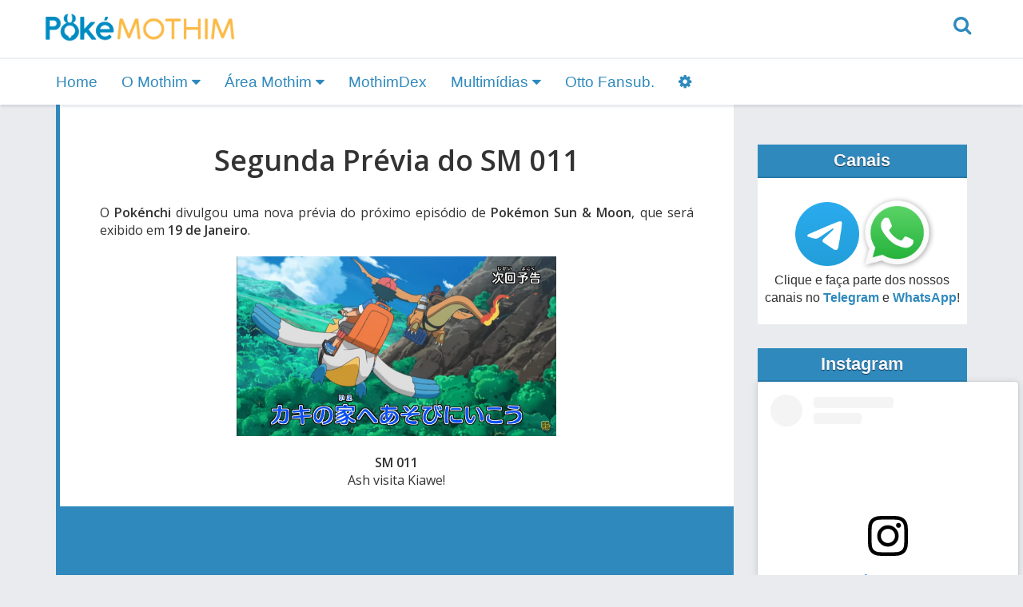

--- FILE ---
content_type: text/html; charset=UTF-8
request_url: https://www.pokemothim.net/2017/01/segunda-previa-do-sm-011_15.html
body_size: 36049
content:
<!DOCTYPE html>
<html lang='pt-BR' prefix='og: https://ogp.me/ns# fb: https://ogp.me/ns/fb# article: https://ogp.me/ns/article#' xmlns='http://www.w3.org/1999/xhtml' xmlns:b='http://www.google.com/2005/gml/b' xmlns:data='http://www.google.com/2005/gml/data' xmlns:expr='http://www.google.com/2005/gml/expr'>
<head>
<link href='https://www.blogger.com/static/v1/widgets/335934321-css_bundle_v2.css' rel='stylesheet' type='text/css'/>
<title>
Segunda Prévia do SM 011 - Pokémothim
</title>
<meta content='width=device-width, initial-scale=1' name='viewport'/>
<meta content='1455694754643215' property='fb:app_id'/>
<meta content='#2f89bd' name='theme-color'/>
<!--Generator-->
<meta content='blogger' name='generator'/>
<!--Description-->
<!--Keywords-->
<meta content='PokéMothim,Episódios,Downloads,Pokémon' name='keywords'/>
<!--favicon-->
<link href='https://www.pokemothim.net/favicon.ico' rel='icon' type='image/x-icon'/>
<!--feed links-->
<link rel="alternate" type="application/atom+xml" title="Pokémothim - Atom" href="https://www.pokemothim.net/feeds/posts/default" />
<link rel="alternate" type="application/rss+xml" title="Pokémothim - RSS" href="https://www.pokemothim.net/feeds/posts/default?alt=rss" />
<link rel="service.post" type="application/atom+xml" title="Pokémothim - Atom" href="https://www.blogger.com/feeds/7112378435224220245/posts/default" />

<link rel="alternate" type="application/atom+xml" title="Pokémothim - Atom" href="https://www.pokemothim.net/feeds/2287945123213897411/comments/default" />
<meta content='summary_large_image' name='twitter:card'/>
<meta content='@pokemothim' name='twitter:site'/>
<meta content='@pokemothim' name='twitter:creator'/>
<meta content='Pokémothim' property='og:site_name'/>
<meta content='Segunda Prévia do SM 011' property='og:title'/>
<meta content='Segunda Prévia do SM 011' name='twitter:title'/>
<meta content='https://www.pokemothim.net/2017/01/segunda-previa-do-sm-011_15.html' property='og:url'/>
<meta content='article' property='og:type'/>
<meta content='https://www.facebook.com/pokemothim/' property='article:author'/>
<meta content='https://www.facebook.com/pokemothim/' property='article:publisher'/>
<meta content='http://i.imgur.com/Hh9DpbF.jpg' property='og:image'/>
<meta content='http://i.imgur.com/Hh9DpbF.jpg' name='twitter:image'/>
<link href='https://maxcdn.bootstrapcdn.com/font-awesome/4.7.0/css/font-awesome.min.css' media='all' rel='stylesheet'/>
<link href='https://unpkg.com/flickity@2/dist/flickity.min.css' rel='stylesheet'/>
<link href='https://fonts.googleapis.com/css?family=Open+Sans:300,400,600' rel='stylesheet'/>
<!-- HTML5 Shim and Respond.js IE8 support of HTML5 elements and media queries -->
<!-- WARNING: Respond.js doesn't work if you view the page via file:// -->
<!--[if lt IE 9]> <script src="https://oss.maxcdn.com/html5shiv/3.7.2/html5shiv.min.js"></script> <script src="https://oss.maxcdn.com/respond/1.4.2/respond.min.js"></script> <![endif]-->
<style id='page-skin-1' type='text/css'><!--
/*!
* Bootstrap v3.3.7 (http://getbootstrap.com)
* Copyright 2011-2017 Twitter, Inc.
* Licensed under MIT (https://github.com/twbs/bootstrap/blob/master/LICENSE)
*/
html{font-family:sans-serif;-ms-text-size-adjust:100%;-webkit-text-size-adjust:100%}body{margin:0}article,aside,details,figcaption,figure,footer,header,hgroup,main,menu,nav,section,summary{display:block}audio,canvas,progress,video{display:inline-block;vertical-align:baseline}audio:not([controls]){display:none;height:0}[hidden],template{display:none}a{background-color:transparent}a:active,a:hover{outline:0}abbr[title]{border-bottom:1px dotted}b,strong{font-weight:bold}dfn{font-style:italic}h1{font-size:2em;margin:0.67em 0}mark{background:#ff0;color:#000}small{font-size:80%}sub,sup{font-size:75%;line-height:0;position:relative;vertical-align:baseline}sup{top:-0.5em}sub{bottom:-0.25em}img{border:0}svg:not(:root){overflow:hidden}figure{margin:1em 40px}hr{-webkit-box-sizing:content-box;-moz-box-sizing:content-box;box-sizing:content-box;height:0}pre{overflow:auto}code,kbd,pre,samp{font-family:monospace, monospace;font-size:1em}button,input,optgroup,select,textarea{color:inherit;font:inherit;margin:0}button{overflow:visible}button,select{text-transform:none}button,html input[type="button"],input[type="reset"],input[type="submit"]{-webkit-appearance:button;cursor:pointer}button[disabled],html input[disabled]{cursor:default}button::-moz-focus-inner,input::-moz-focus-inner{border:0;padding:0}input{line-height:normal}input[type="checkbox"],input[type="radio"]{-webkit-box-sizing:border-box;-moz-box-sizing:border-box;box-sizing:border-box;padding:0}input[type="number"]::-webkit-inner-spin-button,input[type="number"]::-webkit-outer-spin-button{height:auto}input[type="search"]{-webkit-appearance:textfield;-webkit-box-sizing:content-box;-moz-box-sizing:content-box;box-sizing:content-box}input[type="search"]::-webkit-search-cancel-button,input[type="search"]::-webkit-search-decoration{-webkit-appearance:none}fieldset{border:1px solid #c0c0c0;margin:0 2px;padding:0.35em 0.625em 0.75em}legend{border:0;padding:0}textarea{overflow:auto}optgroup{font-weight:bold}table{border-collapse:collapse;border-spacing:0}td,th{padding:0}*{-webkit-box-sizing:border-box;-moz-box-sizing:border-box;box-sizing:border-box}*:before,*:after{-webkit-box-sizing:border-box;-moz-box-sizing:border-box;box-sizing:border-box}html{font-size:10px;-webkit-tap-highlight-color:rgba(0,0,0,0)}body{font-family:"Helvetica Neue",Helvetica,Arial,sans-serif;font-size:16px;line-height:1.42857143;color:#333;background-color:#fff}input,button,select,textarea{font-family:inherit;font-size:inherit;line-height:inherit}a{color:#337ab7;text-decoration:none}a:hover,a:focus{color:#23527c;text-decoration:none}a:focus{outline:5px auto -webkit-focus-ring-color;outline-offset:-2px}figure{margin:0}img{vertical-align:middle}.img-responsive,.carousel-inner>.item>img,.carousel-inner>.item>a>img{display:block;max-width:100%;height:auto}.img-rounded{border-radius:6px}.img-thumbnail{padding:4px;line-height:1.42857143;background-color:#fff;border:1px solid #ddd;border-radius:4px;-webkit-transition:all .2s ease-in-out;-o-transition:all .2s ease-in-out;transition:all .2s ease-in-out;display:inline-block;max-width:100%;height:auto}.img-circle{border-radius:50%}hr{margin-top:22px;margin-bottom:22px;border:0;border-top:1px solid #eee}.sr-only{position:absolute;width:1px;height:1px;margin:-1px;padding:0;overflow:hidden;clip:rect(0, 0, 0, 0);border:0}.sr-only-focusable:active,.sr-only-focusable:focus{position:static;width:auto;height:auto;margin:0;overflow:visible;clip:auto}[role="button"]{cursor:pointer}.container{margin-right:auto;margin-left:auto;padding-left:15px;padding-right:15px}@media (min-width:768px){.container{width:750px}}@media (min-width:992px){.container{width:970px}}@media (min-width:1200px){.container{width:1170px}}.container-fluid{margin-right:auto;margin-left:auto;padding-left:15px;padding-right:15px}.row{margin-left:-15px;margin-right:-15px}.col-xs-1, .col-sm-1, .col-md-1, .col-lg-1, .col-xs-2, .col-sm-2, .col-md-2, .col-lg-2, .col-xs-3, .col-sm-3, .col-md-3, .col-lg-3, .col-xs-4, .col-sm-4, .col-md-4, .col-lg-4, .col-xs-5, .col-sm-5, .col-md-5, .col-lg-5, .col-xs-6, .col-sm-6, .col-md-6, .col-lg-6, .col-xs-7, .col-sm-7, .col-md-7, .col-lg-7, .col-xs-8, .col-sm-8, .col-md-8, .col-lg-8, .col-xs-9, .col-sm-9, .col-md-9, .col-lg-9, .col-xs-10, .col-sm-10, .col-md-10, .col-lg-10, .col-xs-11, .col-sm-11, .col-md-11, .col-lg-11, .col-xs-12, .col-sm-12, .col-md-12, .col-lg-12{position:relative;min-height:1px;padding-left:15px;padding-right:15px}.col-xs-1, .col-xs-2, .col-xs-3, .col-xs-4, .col-xs-5, .col-xs-6, .col-xs-7, .col-xs-8, .col-xs-9, .col-xs-10, .col-xs-11, .col-xs-12{float:left}.col-xs-12{width:100%}.col-xs-11{width:91.66666667%}.col-xs-10{width:83.33333333%}.col-xs-9{width:75%}.col-xs-8{width:66.66666667%}.col-xs-7{width:58.33333333%}.col-xs-6{width:50%}.col-xs-5{width:41.66666667%}.col-xs-4{width:33.33333333%}.col-xs-3{width:25%}.col-xs-2{width:16.66666667%}.col-xs-1{width:8.33333333%}.col-xs-pull-12{right:100%}.col-xs-pull-11{right:91.66666667%}.col-xs-pull-10{right:83.33333333%}.col-xs-pull-9{right:75%}.col-xs-pull-8{right:66.66666667%}.col-xs-pull-7{right:58.33333333%}.col-xs-pull-6{right:50%}.col-xs-pull-5{right:41.66666667%}.col-xs-pull-4{right:33.33333333%}.col-xs-pull-3{right:25%}.col-xs-pull-2{right:16.66666667%}.col-xs-pull-1{right:8.33333333%}.col-xs-pull-0{right:auto}.col-xs-push-12{left:100%}.col-xs-push-11{left:91.66666667%}.col-xs-push-10{left:83.33333333%}.col-xs-push-9{left:75%}.col-xs-push-8{left:66.66666667%}.col-xs-push-7{left:58.33333333%}.col-xs-push-6{left:50%}.col-xs-push-5{left:41.66666667%}.col-xs-push-4{left:33.33333333%}.col-xs-push-3{left:25%}.col-xs-push-2{left:16.66666667%}.col-xs-push-1{left:8.33333333%}.col-xs-push-0{left:auto}.col-xs-offset-12{margin-left:100%}.col-xs-offset-11{margin-left:91.66666667%}.col-xs-offset-10{margin-left:83.33333333%}.col-xs-offset-9{margin-left:75%}.col-xs-offset-8{margin-left:66.66666667%}.col-xs-offset-7{margin-left:58.33333333%}.col-xs-offset-6{margin-left:50%}.col-xs-offset-5{margin-left:41.66666667%}.col-xs-offset-4{margin-left:33.33333333%}.col-xs-offset-3{margin-left:25%}.col-xs-offset-2{margin-left:16.66666667%}.col-xs-offset-1{margin-left:8.33333333%}.col-xs-offset-0{margin-left:0}@media (min-width:768px){.col-sm-1, .col-sm-2, .col-sm-3, .col-sm-4, .col-sm-5, .col-sm-6, .col-sm-7, .col-sm-8, .col-sm-9, .col-sm-10, .col-sm-11, .col-sm-12{float:left}.col-sm-12{width:100%}.col-sm-11{width:91.66666667%}.col-sm-10{width:83.33333333%}.col-sm-9{width:75%}.col-sm-8{width:66.66666667%}.col-sm-7{width:58.33333333%}.col-sm-6{width:50%}.col-sm-5{width:41.66666667%}.col-sm-4{width:33.33333333%}.col-sm-3{width:25%}.col-sm-2{width:16.66666667%}.col-sm-1{width:8.33333333%}.col-sm-pull-12{right:100%}.col-sm-pull-11{right:91.66666667%}.col-sm-pull-10{right:83.33333333%}.col-sm-pull-9{right:75%}.col-sm-pull-8{right:66.66666667%}.col-sm-pull-7{right:58.33333333%}.col-sm-pull-6{right:50%}.col-sm-pull-5{right:41.66666667%}.col-sm-pull-4{right:33.33333333%}.col-sm-pull-3{right:25%}.col-sm-pull-2{right:16.66666667%}.col-sm-pull-1{right:8.33333333%}.col-sm-pull-0{right:auto}.col-sm-push-12{left:100%}.col-sm-push-11{left:91.66666667%}.col-sm-push-10{left:83.33333333%}.col-sm-push-9{left:75%}.col-sm-push-8{left:66.66666667%}.col-sm-push-7{left:58.33333333%}.col-sm-push-6{left:50%}.col-sm-push-5{left:41.66666667%}.col-sm-push-4{left:33.33333333%}.col-sm-push-3{left:25%}.col-sm-push-2{left:16.66666667%}.col-sm-push-1{left:8.33333333%}.col-sm-push-0{left:auto}.col-sm-offset-12{margin-left:100%}.col-sm-offset-11{margin-left:91.66666667%}.col-sm-offset-10{margin-left:83.33333333%}.col-sm-offset-9{margin-left:75%}.col-sm-offset-8{margin-left:66.66666667%}.col-sm-offset-7{margin-left:58.33333333%}.col-sm-offset-6{margin-left:50%}.col-sm-offset-5{margin-left:41.66666667%}.col-sm-offset-4{margin-left:33.33333333%}.col-sm-offset-3{margin-left:25%}.col-sm-offset-2{margin-left:16.66666667%}.col-sm-offset-1{margin-left:8.33333333%}.col-sm-offset-0{margin-left:0}}@media (min-width:992px){.col-md-1, .col-md-2, .col-md-3, .col-md-4, .col-md-5, .col-md-6, .col-md-7, .col-md-8, .col-md-9, .col-md-10, .col-md-11, .col-md-12{float:left}.col-md-12{width:100%}.col-md-11{width:91.66666667%}.col-md-10{width:83.33333333%}.col-md-9{width:75%}.col-md-8{width:66.66666667%}.col-md-7{width:58.33333333%}.col-md-6{width:50%}.col-md-5{width:41.66666667%}.col-md-4{width:33.33333333%}.col-md-3{width:25%}.col-md-2{width:16.66666667%}.col-md-1{width:8.33333333%}.col-md-pull-12{right:100%}.col-md-pull-11{right:91.66666667%}.col-md-pull-10{right:83.33333333%}.col-md-pull-9{right:75%}.col-md-pull-8{right:66.66666667%}.col-md-pull-7{right:58.33333333%}.col-md-pull-6{right:50%}.col-md-pull-5{right:41.66666667%}.col-md-pull-4{right:33.33333333%}.col-md-pull-3{right:25%}.col-md-pull-2{right:16.66666667%}.col-md-pull-1{right:8.33333333%}.col-md-pull-0{right:auto}.col-md-push-12{left:100%}.col-md-push-11{left:91.66666667%}.col-md-push-10{left:83.33333333%}.col-md-push-9{left:75%}.col-md-push-8{left:66.66666667%}.col-md-push-7{left:58.33333333%}.col-md-push-6{left:50%}.col-md-push-5{left:41.66666667%}.col-md-push-4{left:33.33333333%}.col-md-push-3{left:25%}.col-md-push-2{left:16.66666667%}.col-md-push-1{left:8.33333333%}.col-md-push-0{left:auto}.col-md-offset-12{margin-left:100%}.col-md-offset-11{margin-left:91.66666667%}.col-md-offset-10{margin-left:83.33333333%}.col-md-offset-9{margin-left:75%}.col-md-offset-8{margin-left:66.66666667%}.col-md-offset-7{margin-left:58.33333333%}.col-md-offset-6{margin-left:50%}.col-md-offset-5{margin-left:41.66666667%}.col-md-offset-4{margin-left:33.33333333%}.col-md-offset-3{margin-left:25%}.col-md-offset-2{margin-left:16.66666667%}.col-md-offset-1{margin-left:8.33333333%}.col-md-offset-0{margin-left:0}}@media (min-width:1200px){.col-lg-1, .col-lg-2, .col-lg-3, .col-lg-4, .col-lg-5, .col-lg-6, .col-lg-7, .col-lg-8, .col-lg-9, .col-lg-10, .col-lg-11, .col-lg-12{float:left}.col-lg-12{width:100%}.col-lg-11{width:91.66666667%}.col-lg-10{width:83.33333333%}.col-lg-9{width:75%}.col-lg-8{width:66.66666667%}.col-lg-7{width:58.33333333%}.col-lg-6{width:50%}.col-lg-5{width:41.66666667%}.col-lg-4{width:33.33333333%}.col-lg-3{width:25%}.col-lg-2{width:16.66666667%}.col-lg-1{width:8.33333333%}.col-lg-pull-12{right:100%}.col-lg-pull-11{right:91.66666667%}.col-lg-pull-10{right:83.33333333%}.col-lg-pull-9{right:75%}.col-lg-pull-8{right:66.66666667%}.col-lg-pull-7{right:58.33333333%}.col-lg-pull-6{right:50%}.col-lg-pull-5{right:41.66666667%}.col-lg-pull-4{right:33.33333333%}.col-lg-pull-3{right:25%}.col-lg-pull-2{right:16.66666667%}.col-lg-pull-1{right:8.33333333%}.col-lg-pull-0{right:auto}.col-lg-push-12{left:100%}.col-lg-push-11{left:91.66666667%}.col-lg-push-10{left:83.33333333%}.col-lg-push-9{left:75%}.col-lg-push-8{left:66.66666667%}.col-lg-push-7{left:58.33333333%}.col-lg-push-6{left:50%}.col-lg-push-5{left:41.66666667%}.col-lg-push-4{left:33.33333333%}.col-lg-push-3{left:25%}.col-lg-push-2{left:16.66666667%}.col-lg-push-1{left:8.33333333%}.col-lg-push-0{left:auto}.col-lg-offset-12{margin-left:100%}.col-lg-offset-11{margin-left:91.66666667%}.col-lg-offset-10{margin-left:83.33333333%}.col-lg-offset-9{margin-left:75%}.col-lg-offset-8{margin-left:66.66666667%}.col-lg-offset-7{margin-left:58.33333333%}.col-lg-offset-6{margin-left:50%}.col-lg-offset-5{margin-left:41.66666667%}.col-lg-offset-4{margin-left:33.33333333%}.col-lg-offset-3{margin-left:25%}.col-lg-offset-2{margin-left:16.66666667%}.col-lg-offset-1{margin-left:8.33333333%}.col-lg-offset-0{margin-left:0}}table{background-color:transparent}caption{padding-top:8px;padding-bottom:8px;color:#777;text-align:left}th{text-align:left}.table{width:100%;max-width:100%;margin-bottom:22px}.table>thead>tr>th,.table>tbody>tr>th,.table>tfoot>tr>th,.table>thead>tr>td,.table>tbody>tr>td,.table>tfoot>tr>td{padding:8px;line-height:1.42857143;vertical-align:top;border-top:1px solid #ddd}.table>thead>tr>th{vertical-align:bottom;border-bottom:2px solid #ddd}.table>caption+thead>tr:first-child>th,.table>colgroup+thead>tr:first-child>th,.table>thead:first-child>tr:first-child>th,.table>caption+thead>tr:first-child>td,.table>colgroup+thead>tr:first-child>td,.table>thead:first-child>tr:first-child>td{border-top:0}.table>tbody+tbody{border-top:2px solid #ddd}.table .table{background-color:#fff}.table-condensed>thead>tr>th,.table-condensed>tbody>tr>th,.table-condensed>tfoot>tr>th,.table-condensed>thead>tr>td,.table-condensed>tbody>tr>td,.table-condensed>tfoot>tr>td{padding:5px}.table-bordered{border:1px solid #ddd}.table-bordered>thead>tr>th,.table-bordered>tbody>tr>th,.table-bordered>tfoot>tr>th,.table-bordered>thead>tr>td,.table-bordered>tbody>tr>td,.table-bordered>tfoot>tr>td{border:1px solid #ddd}.table-bordered>thead>tr>th,.table-bordered>thead>tr>td{border-bottom-width:2px}.table-striped>tbody>tr:nth-of-type(odd){background-color:#f9f9f9}.table-hover>tbody>tr:hover{background-color:#f5f5f5}table col[class*="col-"]{position:static;float:none;display:table-column}table td[class*="col-"],table th[class*="col-"]{position:static;float:none;display:table-cell}.table>thead>tr>td.active,.table>tbody>tr>td.active,.table>tfoot>tr>td.active,.table>thead>tr>th.active,.table>tbody>tr>th.active,.table>tfoot>tr>th.active,.table>thead>tr.active>td,.table>tbody>tr.active>td,.table>tfoot>tr.active>td,.table>thead>tr.active>th,.table>tbody>tr.active>th,.table>tfoot>tr.active>th{background-color:#f5f5f5}.table-hover>tbody>tr>td.active:hover,.table-hover>tbody>tr>th.active:hover,.table-hover>tbody>tr.active:hover>td,.table-hover>tbody>tr:hover>.active,.table-hover>tbody>tr.active:hover>th{background-color:#e8e8e8}.table>thead>tr>td.success,.table>tbody>tr>td.success,.table>tfoot>tr>td.success,.table>thead>tr>th.success,.table>tbody>tr>th.success,.table>tfoot>tr>th.success,.table>thead>tr.success>td,.table>tbody>tr.success>td,.table>tfoot>tr.success>td,.table>thead>tr.success>th,.table>tbody>tr.success>th,.table>tfoot>tr.success>th{background-color:#dff0d8}.table-hover>tbody>tr>td.success:hover,.table-hover>tbody>tr>th.success:hover,.table-hover>tbody>tr.success:hover>td,.table-hover>tbody>tr:hover>.success,.table-hover>tbody>tr.success:hover>th{background-color:#d0e9c6}.table>thead>tr>td.info,.table>tbody>tr>td.info,.table>tfoot>tr>td.info,.table>thead>tr>th.info,.table>tbody>tr>th.info,.table>tfoot>tr>th.info,.table>thead>tr.info>td,.table>tbody>tr.info>td,.table>tfoot>tr.info>td,.table>thead>tr.info>th,.table>tbody>tr.info>th,.table>tfoot>tr.info>th{background-color:#d9edf7}.table-hover>tbody>tr>td.info:hover,.table-hover>tbody>tr>th.info:hover,.table-hover>tbody>tr.info:hover>td,.table-hover>tbody>tr:hover>.info,.table-hover>tbody>tr.info:hover>th{background-color:#c4e3f3}.table>thead>tr>td.warning,.table>tbody>tr>td.warning,.table>tfoot>tr>td.warning,.table>thead>tr>th.warning,.table>tbody>tr>th.warning,.table>tfoot>tr>th.warning,.table>thead>tr.warning>td,.table>tbody>tr.warning>td,.table>tfoot>tr.warning>td,.table>thead>tr.warning>th,.table>tbody>tr.warning>th,.table>tfoot>tr.warning>th{background-color:#fcf8e3}.table-hover>tbody>tr>td.warning:hover,.table-hover>tbody>tr>th.warning:hover,.table-hover>tbody>tr.warning:hover>td,.table-hover>tbody>tr:hover>.warning,.table-hover>tbody>tr.warning:hover>th{background-color:#faf2cc}.table>thead>tr>td.danger,.table>tbody>tr>td.danger,.table>tfoot>tr>td.danger,.table>thead>tr>th.danger,.table>tbody>tr>th.danger,.table>tfoot>tr>th.danger,.table>thead>tr.danger>td,.table>tbody>tr.danger>td,.table>tfoot>tr.danger>td,.table>thead>tr.danger>th,.table>tbody>tr.danger>th,.table>tfoot>tr.danger>th{background-color:#f2dede}.table-hover>tbody>tr>td.danger:hover,.table-hover>tbody>tr>th.danger:hover,.table-hover>tbody>tr.danger:hover>td,.table-hover>tbody>tr:hover>.danger,.table-hover>tbody>tr.danger:hover>th{background-color:#ebcccc}.table-responsive{overflow-x:auto;min-height:0.01%}@media screen and (max-width:767px){.table-responsive{width:100%;margin-bottom:16.5px;overflow-y:hidden;-ms-overflow-style:-ms-autohiding-scrollbar;border:1px solid #ddd}.table-responsive>.table{margin-bottom:0}.table-responsive>.table>thead>tr>th,.table-responsive>.table>tbody>tr>th,.table-responsive>.table>tfoot>tr>th,.table-responsive>.table>thead>tr>td,.table-responsive>.table>tbody>tr>td,.table-responsive>.table>tfoot>tr>td{white-space:nowrap}.table-responsive>.table-bordered{border:0}.table-responsive>.table-bordered>thead>tr>th:first-child,.table-responsive>.table-bordered>tbody>tr>th:first-child,.table-responsive>.table-bordered>tfoot>tr>th:first-child,.table-responsive>.table-bordered>thead>tr>td:first-child,.table-responsive>.table-bordered>tbody>tr>td:first-child,.table-responsive>.table-bordered>tfoot>tr>td:first-child{border-left:0}.table-responsive>.table-bordered>thead>tr>th:last-child,.table-responsive>.table-bordered>tbody>tr>th:last-child,.table-responsive>.table-bordered>tfoot>tr>th:last-child,.table-responsive>.table-bordered>thead>tr>td:last-child,.table-responsive>.table-bordered>tbody>tr>td:last-child,.table-responsive>.table-bordered>tfoot>tr>td:last-child{border-right:0}.table-responsive>.table-bordered>tbody>tr:last-child>th,.table-responsive>.table-bordered>tfoot>tr:last-child>th,.table-responsive>.table-bordered>tbody>tr:last-child>td,.table-responsive>.table-bordered>tfoot>tr:last-child>td{border-bottom:0}}.embed-responsive{position:relative;display:block;height:0;padding:0;overflow:hidden}.embed-responsive .embed-responsive-item,.embed-responsive iframe,.embed-responsive embed,.embed-responsive object,.embed-responsive video{position:absolute;top:0;left:0;bottom:0;height:100%;width:100%;border:0}.embed-responsive-16by9{padding-bottom:56.25%}.embed-responsive-4by3{padding-bottom:75%}.modal-open{overflow:hidden}.modal{display:none;overflow:hidden;position:fixed;top:0;right:0;bottom:0;left:0;z-index:1050;-webkit-overflow-scrolling:touch;outline:0}.modal.fade .modal-dialog{-webkit-transform:translate(0, -25%);-ms-transform:translate(0, -25%);-o-transform:translate(0, -25%);transform:translate(0, -25%);-webkit-transition:-webkit-transform 0.3s ease-out;-o-transition:-o-transform 0.3s ease-out;transition:transform 0.3s ease-out}.modal.in .modal-dialog{-webkit-transform:translate(0, 0);-ms-transform:translate(0, 0);-o-transform:translate(0, 0);transform:translate(0, 0)}.modal-open .modal{overflow-x:hidden;overflow-y:auto}.modal-dialog{position:relative;width:auto;margin:10px}.modal-content{position:relative;background-color:#fff;border:1px solid #999;border:1px solid rgba(0,0,0,0.2);border-radius:6px;-webkit-box-shadow:0 3px 9px rgba(0,0,0,0.5);box-shadow:0 3px 9px rgba(0,0,0,0.5);-webkit-background-clip:padding-box;background-clip:padding-box;outline:0}.modal-backdrop{position:fixed;top:0;right:0;bottom:0;left:0;z-index:1040;background-color:#000}.modal-backdrop.fade{opacity:0;filter:alpha(opacity=0)}.modal-backdrop.in{opacity:.5;filter:alpha(opacity=50)}.modal-header{padding:15px;border-bottom:1px solid #e5e5e5}.modal-header .close{margin-top:-2px}.modal-title{margin:0;line-height:1.42857143}.modal-body{position:relative;padding:15px}.modal-footer{padding:15px;text-align:right;border-top:1px solid #e5e5e5}.modal-footer .btn+.btn{margin-left:5px;margin-bottom:0}.modal-footer .btn-group .btn+.btn{margin-left:-1px}.modal-footer .btn-block+.btn-block{margin-left:0}.modal-scrollbar-measure{position:absolute;top:-9999px;width:50px;height:50px;overflow:scroll}@media (min-width:768px){.modal-dialog{width:600px;margin:30px auto}.modal-content{-webkit-box-shadow:0 5px 15px rgba(0,0,0,0.5);box-shadow:0 5px 15px rgba(0,0,0,0.5)}.modal-sm{width:300px}}@media (min-width:992px){.modal-lg{width:900px}}.tooltip{position:absolute;z-index:1070;display:block;font-family:"Helvetica Neue",Helvetica,Arial,sans-serif;font-style:normal;font-weight:normal;letter-spacing:normal;line-break:auto;line-height:1.42857143;text-align:left;text-align:start;text-decoration:none;text-shadow:none;text-transform:none;white-space:normal;word-break:normal;word-spacing:normal;word-wrap:normal;font-size:14px;opacity:0;filter:alpha(opacity=0)}.tooltip.in{opacity:.9;filter:alpha(opacity=90)}.tooltip.top{margin-top:-3px;padding:5px 0}.tooltip.right{margin-left:3px;padding:0 5px}.tooltip.bottom{margin-top:3px;padding:5px 0}.tooltip.left{margin-left:-3px;padding:0 5px}.tooltip-inner{max-width:200px;padding:3px 8px;color:#fff;text-align:center;background-color:#000;border-radius:4px}.tooltip-arrow{position:absolute;width:0;height:0;border-color:transparent;border-style:solid}.tooltip.top .tooltip-arrow{bottom:0;left:50%;margin-left:-5px;border-width:5px 5px 0;border-top-color:#000}.tooltip.top-left .tooltip-arrow{bottom:0;right:5px;margin-bottom:-5px;border-width:5px 5px 0;border-top-color:#000}.tooltip.top-right .tooltip-arrow{bottom:0;left:5px;margin-bottom:-5px;border-width:5px 5px 0;border-top-color:#000}.tooltip.right .tooltip-arrow{top:50%;left:0;margin-top:-5px;border-width:5px 5px 5px 0;border-right-color:#000}.tooltip.left .tooltip-arrow{top:50%;right:0;margin-top:-5px;border-width:5px 0 5px 5px;border-left-color:#000}.tooltip.bottom .tooltip-arrow{top:0;left:50%;margin-left:-5px;border-width:0 5px 5px;border-bottom-color:#000}.tooltip.bottom-left .tooltip-arrow{top:0;right:5px;margin-top:-5px;border-width:0 5px 5px;border-bottom-color:#000}.tooltip.bottom-right .tooltip-arrow{top:0;left:5px;margin-top:-5px;border-width:0 5px 5px;border-bottom-color:#000}.carousel{position:relative}.carousel-inner{position:relative;overflow:hidden;width:100%}.carousel-inner>.item{display:none;position:relative;-webkit-transition:.6s ease-in-out left;-o-transition:.6s ease-in-out left;transition:.6s ease-in-out left}.carousel-inner>.item>img,.carousel-inner>.item>a>img{line-height:1}@media all and (transform-3d),(-webkit-transform-3d){.carousel-inner>.item{-webkit-transition:-webkit-transform 0.6s ease-in-out;-o-transition:-o-transform 0.6s ease-in-out;transition:transform 0.6s ease-in-out;-webkit-backface-visibility:hidden;backface-visibility:hidden;-webkit-perspective:1000px;perspective:1000px}.carousel-inner>.item.next,.carousel-inner>.item.active.right{-webkit-transform:translate3d(100%, 0, 0);transform:translate3d(100%, 0, 0);left:0}.carousel-inner>.item.prev,.carousel-inner>.item.active.left{-webkit-transform:translate3d(-100%, 0, 0);transform:translate3d(-100%, 0, 0);left:0}.carousel-inner>.item.next.left,.carousel-inner>.item.prev.right,.carousel-inner>.item.active{-webkit-transform:translate3d(0, 0, 0);transform:translate3d(0, 0, 0);left:0}}.carousel-inner>.active,.carousel-inner>.next,.carousel-inner>.prev{display:block}.carousel-inner>.active{left:0}.carousel-inner>.next,.carousel-inner>.prev{position:absolute;top:0;width:100%}.carousel-inner>.next{left:100%}.carousel-inner>.prev{left:-100%}.carousel-inner>.next.left,.carousel-inner>.prev.right{left:0}.carousel-inner>.active.left{left:-100%}.carousel-inner>.active.right{left:100%}.carousel-control{position:absolute;top:0;left:0;bottom:0;width:15%;opacity:.5;filter:alpha(opacity=50);font-size:20px;color:#fff;text-align:center;text-shadow:0 1px 2px rgba(0,0,0,0.6);background-color:rgba(0,0,0,0)}.carousel-control.left{background-image:-webkit-linear-gradient(left, rgba(0,0,0,0.5) 0, rgba(0,0,0,0.0001) 100%);background-image:-o-linear-gradient(left, rgba(0,0,0,0.5) 0, rgba(0,0,0,0.0001) 100%);background-image:-webkit-gradient(linear, left top, right top, color-stop(0, rgba(0,0,0,0.5)), to(rgba(0,0,0,0.0001)));background-image:linear-gradient(to right, rgba(0,0,0,0.5) 0, rgba(0,0,0,0.0001) 100%);background-repeat:repeat-x;filter:progid:DXImageTransform.Microsoft.gradient(startColorstr='#80000000', endColorstr='#00000000', GradientType=1)}.carousel-control.right{left:auto;right:0;background-image:-webkit-linear-gradient(left, rgba(0,0,0,0.0001) 0, rgba(0,0,0,0.5) 100%);background-image:-o-linear-gradient(left, rgba(0,0,0,0.0001) 0, rgba(0,0,0,0.5) 100%);background-image:-webkit-gradient(linear, left top, right top, color-stop(0, rgba(0,0,0,0.0001)), to(rgba(0,0,0,0.5)));background-image:linear-gradient(to right, rgba(0,0,0,0.0001) 0, rgba(0,0,0,0.5) 100%);background-repeat:repeat-x;filter:progid:DXImageTransform.Microsoft.gradient(startColorstr='#00000000', endColorstr='#80000000', GradientType=1)}.carousel-control:hover,.carousel-control:focus{outline:0;color:#fff;text-decoration:none;opacity:.9;filter:alpha(opacity=90)}.carousel-control .icon-prev,.carousel-control .icon-next,.carousel-control .glyphicon-chevron-left,.carousel-control .glyphicon-chevron-right{position:absolute;top:50%;margin-top:-10px;z-index:5;display:inline-block}.carousel-control .icon-prev,.carousel-control .glyphicon-chevron-left{left:50%;margin-left:-10px}.carousel-control .icon-next,.carousel-control .glyphicon-chevron-right{right:50%;margin-right:-10px}.carousel-control .icon-prev,.carousel-control .icon-next{width:20px;height:20px;line-height:1;font-family:serif}.carousel-control .icon-prev:before{content:'\2039'}.carousel-control .icon-next:before{content:'\203a'}.carousel-indicators{position:absolute;bottom:10px;left:50%;z-index:15;width:60%;margin-left:-30%;padding-left:0;list-style:none;text-align:center}.carousel-indicators li{display:inline-block;width:10px;height:10px;margin:1px;text-indent:-999px;border:1px solid #fff;border-radius:10px;cursor:pointer;background-color:#000 \9;background-color:rgba(0,0,0,0)}.carousel-indicators .active{margin:0;width:12px;height:12px;background-color:#fff}.carousel-caption{position:absolute;left:15%;right:15%;bottom:20px;z-index:10;padding-top:20px;padding-bottom:20px;color:#fff;text-align:center;text-shadow:0 1px 2px rgba(0,0,0,0.6)}.carousel-caption .btn{text-shadow:none}@media screen and (min-width:768px){.carousel-control .glyphicon-chevron-left,.carousel-control .glyphicon-chevron-right,.carousel-control .icon-prev,.carousel-control .icon-next{width:30px;height:30px;margin-top:-10px;font-size:30px}.carousel-control .glyphicon-chevron-left,.carousel-control .icon-prev{margin-left:-10px}.carousel-control .glyphicon-chevron-right,.carousel-control .icon-next{margin-right:-10px}.carousel-caption{left:20%;right:20%;padding-bottom:30px}.carousel-indicators{bottom:20px}}.clearfix:before,.clearfix:after,.container:before,.container:after,.container-fluid:before,.container-fluid:after,.row:before,.row:after,.modal-header:before,.modal-header:after,.modal-footer:before,.modal-footer:after{content:" ";display:table}.clearfix:after,.container:after,.container-fluid:after,.row:after,.modal-header:after,.modal-footer:after{clear:both}.center-block{display:block;margin-left:auto;margin-right:auto}.pull-right{float:right !important}.pull-left{float:left !important}.hide{display:none !important}.show{display:block !important}.invisible{visibility:hidden}.text-hide{font:0/0 a;color:transparent;text-shadow:none;background-color:transparent;border:0}.hidden{display:none !important}.affix{position:fixed}@-ms-viewport{width:device-width}.visible-xs,.visible-sm,.visible-md,.visible-lg{display:none !important}.visible-xs-block,.visible-xs-inline,.visible-xs-inline-block,.visible-sm-block,.visible-sm-inline,.visible-sm-inline-block,.visible-md-block,.visible-md-inline,.visible-md-inline-block,.visible-lg-block,.visible-lg-inline,.visible-lg-inline-block{display:none !important}@media (max-width:767px){.visible-xs{display:block !important}table.visible-xs{display:table !important}tr.visible-xs{display:table-row !important}th.visible-xs,td.visible-xs{display:table-cell !important}}@media (max-width:767px){.visible-xs-block{display:block !important}}@media (max-width:767px){.visible-xs-inline{display:inline !important}}@media (max-width:767px){.visible-xs-inline-block{display:inline-block !important}}@media (min-width:768px) and (max-width:991px){.visible-sm{display:block !important}table.visible-sm{display:table !important}tr.visible-sm{display:table-row !important}th.visible-sm,td.visible-sm{display:table-cell !important}}@media (min-width:768px) and (max-width:991px){.visible-sm-block{display:block !important}}@media (min-width:768px) and (max-width:991px){.visible-sm-inline{display:inline !important}}@media (min-width:768px) and (max-width:991px){.visible-sm-inline-block{display:inline-block !important}}@media (min-width:992px) and (max-width:1199px){.visible-md{display:block !important}table.visible-md{display:table !important}tr.visible-md{display:table-row !important}th.visible-md,td.visible-md{display:table-cell !important}}@media (min-width:992px) and (max-width:1199px){.visible-md-block{display:block !important}}@media (min-width:992px) and (max-width:1199px){.visible-md-inline{display:inline !important}}@media (min-width:992px) and (max-width:1199px){.visible-md-inline-block{display:inline-block !important}}@media (min-width:1200px){.visible-lg{display:block !important}table.visible-lg{display:table !important}tr.visible-lg{display:table-row !important}th.visible-lg,td.visible-lg{display:table-cell !important}}@media (min-width:1200px){.visible-lg-block{display:block !important}}@media (min-width:1200px){.visible-lg-inline{display:inline !important}}@media (min-width:1200px){.visible-lg-inline-block{display:inline-block !important}}@media (max-width:767px){.hidden-xs{display:none !important}}@media (min-width:768px) and (max-width:991px){.hidden-sm{display:none !important}}@media (min-width:992px) and (max-width:1199px){.hidden-md{display:none !important}}@media (min-width:1200px){.hidden-lg{display:none !important}}.visible-print{display:none !important}@media print{.visible-print{display:block !important}table.visible-print{display:table !important}tr.visible-print{display:table-row !important}th.visible-print,td.visible-print{display:table-cell !important}}.visible-print-block{display:none !important}@media print{.visible-print-block{display:block !important}}.visible-print-inline{display:none !important}@media print{.visible-print-inline{display:inline !important}}.visible-print-inline-block{display:none !important}@media print{.visible-print-inline-block{display:inline-block !important}}@media print{.hidden-print{display:none !important}}
.CSS_LIGHTBOX {
z-index: 10010 !important;
}
body {
background-color: #e9ebee;
margin:0;
padding:0;
}
a {
color: #2f89bd
}
blockquote{
border-left:5px solid #ffc746;
padding:15px;
background-color: #f6f8f9;
margin: 16px auto;
}
.animated {
animation-duration: 1s;
animation-fill-mode: both
}
.animated.infinite {
animation-iteration-count: infinite
}
.animated.flipOutX,
.animated.flipOutY,
.animated.bounceIn,
.animated.bounceOut {
animation-duration: .75s
}
@keyframes flipInY {
from {
transform: perspective(400px) rotate3d(0, 1, 0, 90deg);
animation-timing-function: ease-in;
opacity: 0
}
40% {
transform: perspective(400px) rotate3d(0, 1, 0, -20deg);
animation-timing-function: ease-in
}
60% {
transform: perspective(400px) rotate3d(0, 1, 0, 10deg);
opacity: 1
}
80% {
transform: perspective(400px) rotate3d(0, 1, 0, -5deg)
}
to {
transform: perspective(400px)
}
}
.flipInY {
-webkit-backface-visibility: visible!important;
backface-visibility: visible!important;
animation-name: flipInY
}
@keyframes slideInDown {
from {
transform: translate3d(0, -100%, 0);
visibility: visible
}
to {
transform: translate3d(0, 0, 0)
}
}
.slideindown {
animation-name: slideInDown
}
@keyframes slideInUp {
from {
transform: translate3d(0, 100%, 0);
visibility: visible
}
to {
transform: translate3d(0, 0, 0)
}
}
.slideInUp {
animation-name: slideInUp
}
@keyframes tada {
from {
transform: scale3d(1, 1, 1)
}
10%,
20% {
transform: scale3d(.9, .9, .9) rotate3d(0, 0, 1, -3deg)
}
30%,
50%,
70%,
90% {
transform: scale3d(1.1, 1.1, 1.1) rotate3d(0, 0, 1, 3deg)
}
40%,
60%,
80% {
transform: scale3d(1.1, 1.1, 1.1) rotate3d(0, 0, 1, -3deg)
}
to {
transform: scale3d(1, 1, 1)
}
}
.tada {
animation-name: tada
}
@keyframes rubberBand {
from {
transform: scale3d(1, 1, 1)
}
30% {
transform: scale3d(1.25, .75, 1)
}
40% {
transform: scale3d(.75, 1.25, 1)
}
50% {
transform: scale3d(1.15, .85, 1)
}
65% {
transform: scale3d(.95, 1.05, 1)
}
75% {
transform: scale3d(1.05, .95, 1)
}
to {
transform: scale3d(1, 1, 1)
}
}
.rubberBand {
animation-name: rubberBand
}
body.dark {
background-color: #131313!important
}
hr {
height: 6px;
background: #fdc751;
border-top: 6px solid #2f89bd;
}
/*pikacku*/
.pikachubbb .menu_bottom_c, .pikachubbb .menu_sidebar_left .widget h2 {
background-color: #151316 !important;
}
.pikachubbb ul.menu_list>li.item a, .pikachubbb ul.menu_list>li.item {
color: #f8f5ed;
}
.pikachubbb .menu_list .item a:hover, .pikachubbb .menu_list .item:hover a, .pikachubbb .menu_list .item:hover,.pikachubbb .menu_list .item.active, .pikachubbb .menu_list .item.active:hover a{
color: #e54d37 ;
}
.pikachubbb ul.list_outer>li.item a {
background-color: #2f2b2c !important;
color: #f8f5ed !important;
}
.pikachubbb ul.list_outer>li.item {
background-color:#4d4343!important;
border-top: 1px solid #552f23;
border-bottom: 1px solid #552f23;
}
.pikachubbb .header_top_mothim, .pikachubbb .result_seach_mothim, .pikachubbb .item-thumbnail-only, .pikachubbb footer#footer, .pikachubbb ul.menu_list>li.item:hover, .pikachubbb ul.menu_list>li.item.active, .pikachubbb ul.menu_list>li.item:hover>a {
background-color: #fce969 !important;
}
.pikachubbb .title_posts_thumb h2 {
font-weight: 600;
font-size: 18px;
}
.pikachubbb .item_status_c {
padding-left: 15px;
color: #9a4125;
}
.pikachubbb #footer .site_map_mothim .item a, .pikachubbb #footer .footer_infos_w,.pikachubbb #footer .title_map,.pikachubbb .site_map_mothim i,.pikachubbb .footer_infos a {
color: #151316 !important;
}
.pikachubbb .menu_sidebar_left .widget h2{
border-color: #f5d72c !important;
}
.pikachubbb footer#footer {
background-image: url(https://i.imgur.com/pCsfxlo.png);
}
.pikachubbb .item-thumbnail-only .item-title {
background-color: rgba(26, 28, 29, 0.9);
}
/*kindra*/
.kindrabbb .menu_bottom_c, .kindrabbb .menu_sidebar_left .widget h2 {
background-color: rgb(220, 157, 51) !important;
}
.kindrabbb ul.menu_list>li.item a, .kindrabbb ul.menu_list>li.item {
color: #f8f5ed;
}
.kindrabbb .menu_list .item a:hover, .kindrabbb .menu_list .item:hover a, .kindrabbb .menu_list .item:hover,.kindrabbb .menu_list .item.active, .kindrabbb .menu_list .item.active:hover a{
color: #f1f1f1 ;
}
.kindrabbb ul.list_outer>li.item a {
background-color: #3a90b3 !important;
color: #f8f5ed !important;
}
.kindrabbb ul.list_outer>li.item {
background-color:#4d4343!important;
border-top: 1px solid #2d7b9a;
border-bottom: 1px solid #2d7b9a;
}
.kindrabbb .header_top_mothim, .kindrabbb .result_seach_mothim, .kindrabbb .item-thumbnail-only, .kindrabbb footer#footer, .kindrabbb ul.menu_list>li.item:hover, .kindrabbb ul.menu_list>li.item.active, .kindrabbb ul.menu_list>li.item:hover>a {
background-color: rgb(114, 187, 220) !important;
}
.kindrabbb .title_posts_thumb h2 {
font-weight: 600;
font-size: 18px;
}
.kindrabbb .item_status_c {
padding-left: 15px;
color: #2d7b9a;
}
.kindrabbb #footer .site_map_mothim .item a {
color: #151316 !important;
}
.kindrabbb .menu_sidebar_left .widget h2{
border-color: #2d7b9a !important;
}
.kindrabbb footer#footer {
background-image: url(https://i.imgur.com/Yeywyd7.png);
}
/*Lycanroc Day*/
.lycanrocdaybbb .menu_bottom_c, .lycanrocdaybbb .menu_sidebar_left .widget h2 {
background-color: rgb(43, 43, 39) !important;
}
.lycanrocdaybbb ul.menu_list>li.item a, .lycanrocdaybbb ul.menu_list>li.item {
color: #f8f5ed;
}
.lycanrocdaybbb .menu_list .item a:hover, .lycanrocdaybbb .menu_list .item:hover a, .lycanrocdaybbb .menu_list .item:hover,.lycanrocdaybbb .menu_list .item.active, .lycanrocdaybbb .menu_list .item.active:hover a{
color: #f1f1f1 ;
}
.lycanrocdaybbb ul.list_outer>li.item a {
background-color: rgb(93, 85, 77) !important;
color: #f8f5ed !important;
}
.lycanrocdaybbb ul.list_outer>li.item {
background-color:#4d4343!important;
border-top: 1px solid rgb(53, 51, 48);
border-bottom: 1px solid rgb(53, 51, 48);
}
.lycanrocdaybbb .header_top_mothim, .lycanrocdaybbb .result_seach_mothim, .lycanrocdaybbb .item-thumbnail-only, .lycanrocdaybbb footer#footer, .lycanrocdaybbb ul.menu_list>li.item:hover, .lycanrocdaybbb ul.menu_list>li.item.active, .lycanrocdaybbb ul.menu_list>li.item:hover>a {
background-color: rgb(213, 187, 173) !important;
}
.lycanrocdaybbb .title_posts_thumb h2 {
font-weight: 600;
font-size: 18px;
}
.lycanrocdaybbb .item_status_c {
padding-left: 15px;
color: rgb(91, 83, 76);
}
.lycanrocdaybbb #footer .site_map_mothim .item a, .lycanrocdaybbb #footer .footer_infos_w,.lycanrocdaybbb #footer .title_map,.lycanrocdaybbb .site_map_mothim i,.lycanrocdaybbb .footer_infos a {
color: #151316 !important;
}
.lycanrocdaybbb .menu_sidebar_left .widget h2{
border-color: rgb(53, 51, 48) !important;
}
.lycanrocdaybbb footer#footer {
background-image: url(https://i.imgur.com/rCCVWNB.png);
}
.lycanrocdaybbb .item-thumbnail-only .item-title {
background-color: rgba(26, 28, 29, 0.9);
}
/*Flygon Day*/
.flygonbbb .menu_bottom_c, .flygonbbb .menu_sidebar_left .widget h2 {
background-color: #cc4861 !important;
}
.flygonbbb ul.menu_list>li.item a, .flygonbbb ul.menu_list>li.item {
color: #f8f5ed;
}
.flygonbbb .menu_list .item a:hover, .flygonbbb .menu_list .item:hover a, .flygonbbb .menu_list .item:hover,.flygonbbb .menu_list .item.active, .flygonbbb .menu_list .item.active:hover a{
color: #f1f1f1 ;
}
.flygonbbb ul.list_outer>li.item a {
background-color: #bde189 !important;
color: #121312 !important;
}
.flygonbbb ul.list_outer>li.item {
background-color:#4d4343!important;
border-top: 1px solid #66a65f;
border-bottom: 1px solid #66a65f;
}
.flygonbbb .header_top_mothim, .flygonbbb .result_seach_mothim, .flygonbbb .item-thumbnail-only, .flygonbbb footer#footer, .flygonbbb ul.menu_list>li.item:hover, .flygonbbb ul.menu_list>li.item.active, .flygonbbb ul.menu_list>li.item:hover>a {
background-color: #68bd62 !important;
}
.flygonbbb .title_posts_thumb h2 {
font-weight: 600;
font-size: 18px;
}
.flygonbbb .item_status_c {
padding-left: 15px;
color: #65a45d;
}
.flygonbbb #footer .site_map_mothim .item a, .flygonbbb #footer .footer_infos_w,.flygonbbb #footer .title_map,.flygonbbb .site_map_mothim i,.flygonbbb .footer_infos a {
color: #151316 !important;
}
.flygonbbb .menu_sidebar_left .widget h2{
border-color: rgb(53, 51, 48) !important;
}
.flygonbbb footer#footer {
background-image: url(https://i.imgur.com/X0RPKzq.png);
}
.flygonbbb .item-thumbnail-only .item-title {
background-color: rgba(26, 28, 29, 0.9);
}
/*dark*/
.dark .header_top_mothim,
.dark .menu_bottom_c,
.dark .menu_sidebar_left .widget,
.dark .post-container-default .contain_post,
.dark .post_content {
background-color: #1b1b1b!important
}
.dark .menu_bottom_c,
.dark .result_seach_mothim,
.dark .post-container-default .contain_post {
border-color: #2c2c2c
}
.dark .result_seach_mothim {
background-color: #333
}
.dark .post-container-default .img_cover {
filter: contrast(90%) brightness(75%)
}
.dark .title_posts_thumb h2,
.dark .item_status_c,
.dark .post_content {
color: #6a6869
}
.dark .author_sign {
background-color: #131313;
border-top: 1px solid #0d131a;
border-bottom: 1px solid #0a0e12
}
body.started {
background: url(https://web.archive.org/web/20140124022730im_/https://lh3.googleusercontent.com/-clV0LCOwdcQ/UqXkuduPtMI/AAAAAAAACGc/hui6_6_GgFc/w258-h708-no/favos_bg1.png) left no-repeat, url(https://web.archive.org/web/20140124022730im_/https://lh4.googleusercontent.com/-yoLuOTAMuAc/UqXkuz5fDaI/AAAAAAAACGg/aKJPYfU17Ww/w300-h664-no/favos_bg2.png) right no-repeat, linear-gradient(180deg, rgba(250, 152, 28, .9) 0%, rgba(249, 238, 142, .9) 50%, rgba(250, 152, 28, .9) 100%), url(https://web.archive.org/web/20140124022730im_/https://lh6.googleusercontent.com/-4t7NAWo6l2o/UqTuy5nuovI/AAAAAAAACGA/eFJ3EgcuOWI/s8-no/Teste+Tile3.png);
background-attachment: fixed
}
.started .header_top_mothim,
.started ul.menu_list>li.item:hover,
.started ul.menu_list>li.item.active,
.started ul.menu_list>li.item:hover>a,
.started ul.list_outer>li.item a:hover,
.started footer#footer,
.started .item-thumbnail-only,
.started .item-thumbnail-only .item-title {
background-color: #1c1a1a!important
}
.started .menu_bottom_c,
.started ul.list_outer>li.item {
background-color: #f39633!important
}
.started .menu_bottom_c,
.started .result_seach_mothim,
.started .post-container-default .contain_post,
.started ul.list_outer>li.item a:hover {
border-color: #fae185
}
.started .result_seach_mothim {
background-color: #fae185
}
.started ul.menu_list>li.item a,
.started ul.menu_list>li.item {
color: #f8f5ed
}
.started .title_posts_thumb h2,
.started .item_status_c {
color: #ff6500
}
.started .post_content {
border-color: #1c1a1a
}
body.halloween2017 {
background-color: #f1f3fc5
}
.halloween2017 .menu_bottom_c,
.halloween2017 .menu_sidebar_left .widget h2 {
background-color: #cb6295!important
}
.halloween2017 .menu_bottom_c,
.halloween2017 .result_seach_mothim,
.halloween2017 .menu_sidebar_left .widget h2,
.halloween2017 ul.list_outer>li.item a:hover {
border-color: #2c2c2c
}
.halloween2017 ul.menu_list>li.item a,
.halloween2017 ul.menu_list>li.item {
color: #f8f5ed
}
.halloween2017 .header_top_mothim,
.halloween2017 .result_seach_mothim,
.halloween2017 .menu_sidebar_left .widget,
.halloween2017 .post-container-default .contain_post,
.halloween2017 .item-thumbnail-only,
.halloween2017 .item-thumbnail-only .item-title,
.halloween2017 footer#footer,
.halloween2017 ul.menu_list>li.item:hover,
.halloween2017 ul.menu_list>li.item.active,
.halloween2017 ul.menu_list>li.item:hover>a {
background-color: #2f203f
}
.halloween2017 .title_posts_thumb h2,
.halloween2017 .item_status_c {
color: #f1f1f1
}
.halloween2017 .post_content {
border-left: 5px solid #2f203f
}
.halloween2017 footer#footer {
background-image: url(https://i.imgur.com/zEHeZ7y.png)
}
/*Rumo ao hexa*/
.hexa2018 .header_top_mothim, .hexa2018 .result_seach_mothim, .hexa2018 .menu_sidebar_left .widget,.hexa2018 footer#footer, .hexa2018 ul.menu_list>li.item:hover, .hexa2018 ul.menu_list>li.item.active, .hexa2018 ul.menu_list>li.item:hover>a{
background-color: #fde000;
border-color:#0a7123;
}
.hexa2018 .menu_bottom_c, .hexa2018 .menu_sidebar_left .widget h2, .hexa2018 .item-thumbnail-only .item-title, .hexa2018 ul.list_outer>li.item, .hexa2018 .blog-pager.load_posts, .hexa2018 #blog-pager {
background-color: #0d952e!important;
border-color:#0a7123;
}
.hexa2018 ul.menu_list>li.item a,.hexa2018 ul.menu_list>li.item{
color: #fff;
}
.hexa2018 ul.menu_list>li.item.active,.hexa2018 ul.menu_list>li.item:hover,.hexa2018 #footer .title_map,.hexa2018 #footer .site_map_mothim .item a,.hexa2018 .footer_infos a, .hexa2018 .site_map_mothim i,.hexa2018 .footer_infos,.hexa2018 .item_status_c
{
color:#0d952e !important;
}
.hexa2018 ul.list_outer>li.item:hover,.hexa2018 ul.list_outer>li.item a:hover{
background-color:#0a7123 !important;
}
.hexa2018 .post_content {
border-left: 5px solid  #0d952e;
}
.hexa2018 #footer {
background-image: url(https://i.imgur.com/Ntnjovp.png);
background-repeat: no-repeat;
background-position: right;
}
.hexa2018 a:hover,.hexa2018 a:focus {
color: #0d952e;
text-decoration: none;
}
.hexa2018 a{
color:#0a7123;
}
.left {
float: left
}
.right {
float: right
}
.header_mothim {
min-height: 124px
}
.header_top_mothim {
background-color: #fff;
min-height: 64px;
position: relative;
z-index: 10000;
}
.icons_header {
padding: 0;
margin: 5px auto
}
.icons_header .item {
list-style: none;
display: inline-block;
padding: 10px;
font-size: 24px!important;
color: #2f89bd
}
.icons_header .item a {
color: #fff;
text-decoration: none
}
.c_search_mothim {
float: left
}
.c_search_mothim .box_search_mothim {
background-color: transparent;
width: 100%;
height: 28px;
padding: 0 5px;
border-bottom: 2px solid #2f89bd!important;
border: none;
font-size: 16px;
outline: none
}
.box_search_mothim::-webkit-input-placeholder {
color: #2f89bd
}
.box_search_mothim:-moz-placeholder {
color: #2f89bd;
opacity: 1
}
.box_search_mothim::-moz-placeholder {
color: #2f89bd;
opacity: 1
}
.box_search_mothim:-ms-input-placeholder {
color: #2f89bd
}
.box_search_mothim::-ms-input-placeholder {
color: #2f89bd
}
.c_search_mothim form {
-webkit-transition: all ease-out .5s;
-moz-transition: all ease-out .5s;
-ms-transition: all ease-out .5s;
-o-transition: all ease-out .5s;
transition: all ease-out .5s;
width: 0;
overflow: hidden
}
.c_search_mothim form.active {
width: 100%
}
.icons_header .item.search {
position: relative;
display: none;
padding: 0
}
.icons_header .item.search.active {
display: block
}
.close_icon_mothim.mobile {
display: none;
float: right
}
.result_seach_mothim {
position: absolute;
background-color: #fff;
min-height: 50px;
min-width: 243px;
width: 100%;
top: 28px;
border: 1px solid #ccc;
box-shadow: 0 0 2px 0 rgba(0, 0, 0, .5);
border-radius: 5px;
z-index: 10
}
.result_seach_mothim::before {
content: '';
display: block;
background-position: -34px 0;
position: absolute;
height: 26px;
width: 26px;
top: -14px;
left: 0;
right: 0;
margin: 0 auto
}
h4.title_search {
margin: 10px 0 5px;
padding: 5px 15px;
font-size: 14px;
color: #575757;
text-align: center
}
.box-sugestions {
max-height: 350px;
padding: 5px;
overflow-y: scroll
}
.item_m_search {
background-size: cover;
min-height: 80px;
background-color: #2a2828
}
.box-search-s a {
display: block;
height: 80px;
margin: 7px 0;
padding: 8px;
color: #f1f1f1!important;
font-size: 14px;
line-height: 16px;
background-color: rgba(0, 0, 0, .69);
text-align: center;
overflow: hidden
}
.search-erro {
text-align: center;
color: #8d8989;
font-size: 15px
}
.search_icon_mothim {
float: left
}
.search_icon_mothim.mobile {
list-style: none;
height: 68px;
padding: 16px 2px;
font-size: 26px!important;
color: #2f89bd
}
.search_icon_mothim.mobile {
display: none
}
/*instagram*/
.wrapper-box-insta {
border: 1px solid #CCCCCC;
}
.text-center {
text-align: center;
}
.img-circle {
border-radius: 50%;
}
.image-wrapper {
margin-left: -5px;
}
.image-box {
float: left;
margin-left: 5px;
margin-bottom: 5px;
width: 46.2230215827345%;
border: 1px solid #CCCCCC;
}
.insta-tag {
color: #1f669a;
font-weight: 600;
margin: 2px 0;
display: inline-block;
}
.btn-primary.insta {
display: block;
background-color: #125688;
border-color: #0f4871;
margin: 0 auto;
height: 34px;
width: 87px;
font-weight: normal;
text-align: center;
font-family: "Helvetica Neue", Helvetica, Arial, sans-serif;
vertical-align: middle;
-ms-touch-action: manipulation;
touch-action: manipulation;
cursor: pointer;
background-image: none;
border: 1px solid transparent;
white-space: nowrap;
padding: 6px 12px;
font-size: 14px;
color: #fff;
line-height: 1.42857143;
border-radius: 4px;
-webkit-user-select: none;
-moz-user-select: none;
-ms-user-select: none;
user-select: none;
text-decoration: none;
}
/*instagram*/
.logo_mothim_texto {
padding: 6px 0
}
.logo_mothim_texto.left img {
width: 240px;
padding: 10px 0;
}
.logo_text {
max-width: 48px;
max-height: 64px;
margin: 0 auto
}
.logo_text img {
max-height: 64px;
margin: 0 auto
}
.burger_menu,
.logo_mobile {
display: none
}
.burger_w {
height: 68px;
padding: 5px 6px;
color: #2f89bd;
text-align: center;
line-height: 73px;
cursor: pointer;
font-size: 16px!important
}
.menu_list.active {
display: block!important
}
.logo_c_mothim {
display: block;
max-width: 64px;
margin: 0 auto;
position: absolute;
left: 0;
right: 0
}
.menu_bottom_c {
position: relative;
background: 104% -32px #fff;
border-top: 2px solid #EEF0F2;
font-size: 0;
box-shadow: 0 4px 2px -1px rgba(75, 82, 120, .12);
z-index: 1000;
}
ul.menu_list {
position: relative;
min-height: 50px;
margin: 0 auto;
padding: 0;
z-index: 1
}
ul.menu_list>li.item {
list-style: none;
position: relative;
display: inline-block;
color: #2f89bd;
padding: 15px;
font-size: 19px;
cursor: pointer
}
ul.menu_list>li.item:hover,
ul.menu_list>li.item.active,
ul.menu_list>li.item:hover>a {
background-color: #2f89bd;
color: #fff
}
ul.menu_list>li.item a {
color: #2f89bd
}
.list_outer {
-webkit-transition: all ease-out .5s;
-moz-transition: all ease-out .5s;
-ms-transition: all ease-out .5s;
-o-transition: all ease-out .5s;
transition: all ease-out .5s;
display: block;
position: absolute;
padding: 0;
top: -1000px;
left: 0;
min-width: 200px;
max-width: 400px;
background-color: #fdc751;
border: 1px solid #ce895f;
border-top: none;
opacity: 0
}
.list_drop.active .list_outer {
top: 100%;
opacity: 1
}
.list_outer::before {
content: '';
display: block;
position: absolute;
height: 26px;
width: 26px;
top: -14px
}
ul.list_outer>li.item {
list-style: none;
position: relative;
background-color: #fdc751;
border-top: 1px solid #e7b548;
border-bottom: 1px solid #e7b548
}
ul.list_outer>li.item a {
-webkit-transition: all ease-out .5s;
-moz-transition: all ease-out .5s;
-ms-transition: all ease-out .5s;
-o-transition: all ease-out .5s;
transition: all ease-out .5s;
display: block;
color: #fff;
padding: 15px;
font-size: 16px;
white-space: nowrap;
cursor: pointer
}
ul.list_outer>li.item a:hover {
background-color: #f5bf49;
-webkit-transform: scale(1.1);
-moz-transform: scale(1.1);
-ms-transform: scale(1.1);
-o-transform: scale(1.1);
transform: scale(1.1);
z-index: 100
}
.header_c.fixed {
-webkit-transition: all ease-in .5s;
-moz-transition: all ease-in .5s;
-ms-transition: all ease-in .5s;
-o-transition: all ease-in .5s;
transition: all ease-in .5s;
position: fixed;
width: 100%;
z-index: 111
}
.header_c.fixed .header_top_mothim {
display: none
}
.slidder_mothim {
background: #fff;
}
.slidder_mothim .carousel-caption {
bottom: 30px;
font-family: "Bellerose Light:1.0";
font-size: 36px;
font-weight: 400
}
.carousel-control .arrow-c {
position: absolute;
top: 50%;
display: inline-block;
width: 30px;
height: 30px;
margin-top: -10px;
font-size: 30px;
z-index: 5
}
.carousel-indicators li {
border-color: #59bed0!important
}
.carousel-indicators .active {
background-color: #59bed0!important
}
.carousel-inner .item {
background-size: 100% auto;
background-repeat: no-repeat;
/*background-attachment: fixed ;*/
background-position: center top;
height: auto;
box-shadow: inset 0 5px 5px -2px rgba(0, 0, 0, .27);
/*transform: inherit!important;*/
webkit-transform: inherite!important;
-moz-transform: inherit!important;
-o-transform: inherit!important;
-ms-transform: inherit!important;
perspective: none;
overflow: hidden!important
}
.carousel-inner .item::before {
content: '';
display: block;
position: absolute;
top: 0;
bottom: 0;
left: 0;
right: 0;
background: transparent;
box-shadow: inset 0 -6px 5px -3px rgba(0, 0, 0, .3);
}
.carousel-inner .item a {
display: block;
height: 100%;
position: relative
}
/*
.carousel-inner .item.welcome {
background-image: url(https://blogger.googleusercontent.com/img/a/AVvXsEhg7gPo0dXOO2cGLm1eYAu_YYhEJTru9YkzGoP0BRdSgOxCnqPNWARgDojT4CRWAR5SRjno7YfI510EIM9wzrZg4KBUySdAQXPIht4W4ZvAQ3cdSRfrxEhyBh_TbO0wghaxdF5H9xzz7fy5_Y3lf3Sg4V0CjsJo8xlSXif1kGiu4RGV-u1LAonG3qMBnQ=s1366)
}
.carousel-inner .item.scarletviolet {
background-image: url('https://blogger.googleusercontent.com/img/a/AVvXsEg1iBHZ0p_q0WLlfVfGgBKqv70NvvaS5FBy8J900zxKBhKFDP_7hR4eefrnHEnDYFAA9YYKzdid--LztNQo8nlIz_3l4t1Ev4JPgW7426x57ltCRcbDlyJ6h_rZVz-wIfe1ofpi8XwRoMpWUES8xMrwGip9x4pJzP6m0pB2rGNMCwaBoDrFOTePn7aiKQ=s1366')
}
.carousel-inner .item.arceus {
background-image: url('https://blogger.googleusercontent.com/img/a/AVvXsEi4TOK2gOf3m7P1YJr9hWDrARTs5FQZ6mQjkCYw3fM_YNHFmPjyxeM9jk7lfVFWmW8GKwdBgHrUqc1NUokUmB1XqQtyPt-Wn_XS0tRbgvS1wTtpVxd4Uj0CJnBF5ieRvhcWly-zNynt0h_05iCSecCr5cTGuV0w35QW8y1pkT0rKD4X5vbcE69fdebrvg=s1366')
}
.carousel-inner .item.bdsp {
background-image: url('https://blogger.googleusercontent.com/img/a/AVvXsEiVS9-Ds1_c7vwu9Q0Mdpozzgw06UHLzAvWcrCASyuBNZUwcKD2_0UK47FEmQGuZaZCpqd3DzVXzZGDXbzhcToDGsRimOyarwFPKehzUVwYcbU5JYL4APLOwcuHjxfnB4jkon295nMmrsfYwg441dh8D2F-ve2K2Ao_ZI7qnE-EqrEg017sjBK_MHxerQ=s1366')
}
.carousel-inner .item.pkgo {
background-image: url(https://blogger.googleusercontent.com/img/a/AVvXsEhewrsIpef8IxbgzgZs47DEeEeswfZAjOcvck-Zndx1mz-i6TzPZo8BwLUnfpnSfgl0i_YnjraeWG4OQviPD2Uv5EQ6ieeAyjbB6ptT9o2sSFqmk2zJ9SZwPQ9oECTEprQiGYeSB2Tq_sjfuokfIA3ooOsd-ejr7SgsKVOPKHzfY7h-n79YuVhjvbLLgQ=s1366)
}
.carousel-inner .item.unite {
background-image: url(https://blogger.googleusercontent.com/img/a/AVvXsEhOolUxXpxR_b8S25qmcEImAHXl4qc7dnHtPK5j2_jf6l9RPGuTwT3D2mtUZQR5J19MVu75NS9VsSx9CX4PMaqhDoRTTcDahHaSvVuWvOqpKdfEllUAmfNE5GEXJndm_vwkrU-mKA0LhY62obGHln-GtHKcAaIN64z5I2YJ3tGJHeQWpjOfPOq41vtBmg=s1366)
}
.carousel-inner .item.eps {
background-image: url(https://blogger.googleusercontent.com/img/b/R29vZ2xl/AVvXsEh2AXz7OrfdO1oNZE4hiEl8KVGKR-hucW_e4jiGGPN4mgQlv3sKgcm8xFc6g5mr8xq2cmfwp1IAYj0b3guhSfIrYkAQ1uOOvhThCTQin6SSQoZSiympucTHjmswQJRjgnF-OT3jEUuan2fHO987NjoNGenNOoDmOfxk6Hi1F6Cvy-BnpD_YEg1nmd0E7g/s1366/banner-site-2.png)
}
.carousel-inner .item.game {
background-image: url(https://i.imgur.com/Hoi4WQd.jpg)
}
.carousel-inner .item.tcg {
background-image: url(https://blogger.googleusercontent.com/img/b/R29vZ2xl/AVvXsEglpT9xwGLAD1iGOCpDEyLnkOo3z0I8Jk3A0vu-kdtcOkb5njCezQWowsFjDp8pw7_Q2dN9BZItayvt2yTjmym1COtVNLfMnLPSgE8YTkAo1qW8wnxFQb4uJURVxVUtyj6LW6a8zV1_gco/s1600/banner-site-2.jpg)
}
.carousel-inner .item.detective {
background-image: url(https://i.imgur.com/rLik2bz.jpg)
}
.carousel-inner .item.curiosities {
background-image: url(https://blogger.googleusercontent.com/img/a/AVvXsEj7vQicU6lhEVCS20ekQ5UeD_D9wWDjeXlcXr3-Qc8b4KpYjrF82sI1SogVVgXhGCiL3M2EbCdRtkhLv5cqPR0uNKpGjwRCEtpyGP3Mqxr0zkmpRqwekfsBxztZv7IhpURqAIgW3fVm8jeaOEll2ZziFmy2xR2NuPtgjA1vyk02CchbPQeEECnHVRVahg=s1366)
}
.carousel-inner .item.biomothim {
background-image: url(https://blogger.googleusercontent.com/img/a/AVvXsEh_w5gp-hWOqN9VMnJ06e_CEaYZTPGlPXJ0RLv7ejRfluZAN2ZTIPr78INagE-3bXW6eNMMST_EOE3fndiYRrEBw_jyoyLYa4C9uhfASoAIhj7_e77JW5fZEJrYNiVzoVYt4je5XDCT8wmxL8Qzyjcz8QjXHKBZ43dqEJNe7uHy3AArrSBaMmATH-7LiA=s1366)
}
*/
.section {
margin: 0 !important;
}
.recents_mothim {
min-height: 900px
}
.recents_c_mothim {
max-width: 1000px
}
.nav-bar_cat {
padding-top: 15px
}
.all_content_posts {
padding: 0
}
.post-container-default {
position: relative;
margin-bottom: 30px
}
.title_wrap_cat_mothim .title_cat {
display: inline-block;
padding-left: 17px
}
.title_wrap_cat_mothim .title_cat.desativado {
display: inline-block;
width: 40px;
height: 40px;
padding: 7px 0 0;
background-color: #fdc751;
border-radius: 50%;
color: #fffcfc;
text-align: center;
cursor: pointer
}
.title_wrap_cat_mothim .title_cat.desativado i {
padding: 0;
font-size: 21px!important
}
.title_wrap_cat_mothim .title_cat span {
display: none;
font-size: 28px;
margin: 10px 0
}
.title_wrap_cat_mothim .title_cat.active span {
display: inline-block
}
.title_cat i {
font-size: 40px;
margin-right: 15px
}
.blog-posts.hfeed {
padding: 0!important
}
.post-container-default .contain_post {
background-color: #fff;
height: 340px;
border: 1px solid #c6c5c5;
border-radius: 5px;
overflow: hidden
}
.post-container-default .contain_post:hover {
box-shadow: 0 2px 7px -1px rgba(0, 0, 0, .18)
}
.post-container-default .news_content {
position: relative
}
.post-container-default .img_cover {
position: relative;
height: 215px;
max-width: 100%;
overflow: hidden
}
.post-container-default .img_cover img {
-webkit-transition: all ease-in .8s;
-moz-transition: all ease-in .8s;
-ms-transition: all ease-in .8s;
-o-transition: all ease-in .8s;
transition: all ease-in .8s;
min-width: 100%;
min-height: 215px!important
}
.post-container-default .img_cover img[src*="https://img.youtube.com/"],.post-container-default .img_cover img[src*="https://i.ytimg.com"] {
position: relative;
top: -36px
}
.contain_post:hover .img_cover img {
transform: scale(1.2) rotate(5deg)
}
twitter-widget {
display: block;
margin: 0 auto;
}
.infos_wrap_thumb {
display: none;
position: absolute;
top: 100%;
left: -100%;
width: 100%;
height: 100%;
background: url(../img/logo-bg.png) no-repeat bottom right rgba(23, 22, 22, .92);
color: #fff;
padding: 30px 20px
}
.contain_post:hover .infos_wrap_thumb {
display: block;
top: 0;
left: 0
}
.title_posts_thumb {
padding: 2px 15px
}
.title_posts_thumb h2 {
margin: 13px 0;
font-family: 'Roboto', sans-serif;
font-weight: 500;
font-size: 18px;
color: #333
}
.bar_thumb_status {
position: absolute;
bottom: 0;
margin-bottom: 11px
}
.item_status_c {
padding-left: 15px;
color: #2f89bd;
font-size: 12px
}
.item_status_p {
font-family: 'Roboto', sans-serif;
font-weight: 500
}
.post_content {
background-color: #fff;
padding: 0px;
font: normal 500 16px 'Open Sans', 'Helvetica Neue', Helvetica, Arial, sans-serif!important;
border-left: 5px solid #2f89bd
}
.post-title.entry-title {
position: relative;
margin: 30px auto 0;
padding: 15px 40px;
text-align: center;
font-size: 36px;
font-weight: 700
}
.post-body.entry-content {
padding: 15px 50px;
overflow:hidden;
}
.post-body a[style="margin-left: 1em; margin-right: 1em;"] {
margin: 0 !important;
}
.post-body.entry-content img {
max-width: 100%;
height: auto;
}
.twitter-tweet{
align-items: center;
}
.twitter-tweet iframe{
margin:0 auto;
}
.instagram-media{
margin:0 auto !important;
}
.embed-box {
background-color: #2f89bd;
margin: 0px -51px
}
.share-and-author {
padding: 30px 15px
}
.share-buttons-nav {
padding-bottom: 15px
}
.post-timestamp {
margin-left: 0;
}
.author-post,
.author-post a {
color: #8c8e93;
font-size: 13px
}
.button-share {
transition: all linear .2s;
display: block;
width: 50px;
height: 50px;
margin-right: 11px;
font-size: 25px;
text-align: center;
line-height: 48px;
border-width: 0;
border-bottom-width: 5px;
border-style: solid;
border-radius: 4px;
color: #fff;
float: left
}
.button-share:hover {
border-bottom-width: 2px;
border-radius: 5px;
color: #f1f1f1
}
.button-share.google {
background-color: #dd4b39;
border-color: #a53527
}
.button-share.facebook {
background-color: #3a5896;
border-color: #2c3e62
}
.button-share.twitter {
background-color: #2daae4;
border-color: #2394bc
}
.button-share.whatsapp {
background-color: #00b300;
border-color: #027d02
}
.emoti_mothim {
max-width: 500px;
margin: 0 auto;
text-align: center;
position: relative;
}
.emoti_mothim::after {
content: '';
display: block;
height:24px;
background-color: #fff;
position: absolute;
bottom: 0;
width: 100%;
}
.emoti_mothim::before {
content: 'Sua reação';
display: block;
height: 33px;
background-color: #fff;
position: absolute;
top: 0;
width: 100%;
z-index: 1;
font-weight: 600;
}
.dark .emoti_mothim::before,
.dark .emoti_mothim::after{
background-color: #1b1b1b!important;
color:#6a6869;
}
.author_sign {
background-color: #f9faff;
background-size: auto;
background-repeat: no-repeat;
background-attachment: fixed;
background-position: center top;
margin: 5px 0;
padding: 20px;
border-top: 1px solid #2f89bd;
border-bottom: 1px solid #2f89bd
}
.profile-name {
margin-bottom: 15px;
font-weight: 700
}
.profile-description,
.profile-name {
color: #0d131a
}
.profile-description {
padding: 5px;
background-color: rgba(254, 254, 254, .69)
}
.profile-email {
background-color: rgba(254, 254, 254, .69);
margin: 15px 0;
padding: 5px 15px;
max-width: 280px;
border-radius: 5px;
border: 1px dotted #2f89bd
}
.author_sign[data-author="AUREMIR"] {
background-image: url(https://i.imgur.com/8C8Aqf8.png)
}
.author_sign[data-author="Lucas Matos"] {
background-image: url(https://i.imgur.com/bMOyYtU.jpg)
}
.author_sign[data-author="Mario"] {
background-image: url(https://i.imgur.com/cPqMl96.png)
}
.author_sign[data-author="Gabriel Henrique"] {
background-image: url(https://blogger.googleusercontent.com/img/b/R29vZ2xl/AVvXsEi_gTC1vWD9742ZqAOeumXD_N00U2dWT_vlIZ-CFrm1DLJyuOpmhf-SODhac9l3C6M96QHmnTH0k_C2iLSPWvOOsQkxTWDP8mCKK6Ivr113_aMuhndE7NMYenNDb_qt8ofyB956TV3S5fSj/s1600/Gabriel.png)
}
.author_sign[data-author="Ersj"] {
background-image: url(https://blogger.googleusercontent.com/img/a/AVvXsEjA-dfyAlbq_zYLhpL7Mf8eG_iw8GQNh2ElPUCzCjjAB6o9JCEDcVIm1KTAYHcIElWwpMXvLs2gbbGhzFkN6p_L3vIeXiM1vtuGvmU_h4HP8BtRtUZFFtgwFL8AJWBLYaV-paHaYEqlw4jBUzlmq7Mpz_WuWjQYiH7JkTPORyQ-H8oLxfdQ0ddqXI4EPA)
}
.author_sign[data-author="Henrique Júnior"] {
background-image: url(https://i.imgur.com/LxEDwvu.png)
}
.author_sign[data-author="Heeki"] {
background-image: url(https://i.imgur.com/PVqxVkm.png)
}
.author_sign[data-author="Mateus Cordeiro"] {
background-image: url(https://blogger.googleusercontent.com/img/b/R29vZ2xl/AVvXsEgaQuShFLTud2JAqtw19NMG-GyyzRibBq0UoXqoLOK8RrEp7ygNuAvF8h12ARqPzgtcSdQWdcq3Ri1cULAUrDVdWX9OP3Eu8GfscdNVtTUaM1l986Wky5o6lt-Mvd8CWxTy4bV4m8ah10D1/s1600/Mateus.png)
}
.author_sign[data-author="Denis Anselmo"] {
background-image: url(https://blogger.googleusercontent.com/img/b/R29vZ2xl/AVvXsEj0-59dF1YxeexKRKm5nP3Tpj8bK2VoHYrJwvEb2Kpu3Auf5Dl_LHekI__fd4YPANW45B08bLwoSglL9pTwzD1G4GDImG2_M4uPDxQlqFNhyphenhyphenEK0qi5KEbvVHP4W8bFFzOstt5kLthmKEL_i/s1600/Denis.png)
}
.author_sign[data-author="Fontineres Mayworm"] {
background-image: url(https://i.imgur.com/h9CTzzr.png)
}
.author_sign[data-author="Cezinha"] {
background-image: url(https://i.imgur.com/13l3S0m.png)
}
.author_sign[data-author='João Luiz'] {
background-image: url(https://i.imgur.com/GFR9pdC.jpg)
}
.author_sign[data-author='Hitallo Duarte'] {
background-image: url(https://i.imgur.com/Ry4h1E8.png)
}
.author_sign[data-author='Hakazeru'] {
background-image: url(https://blogger.googleusercontent.com/img/b/R29vZ2xl/AVvXsEhWltyw2IcqlBui-uR7g1wDNE_bqEorUHAoMAFiaFxYAUvRC2JWDQZwYweRAiI_9Afkga3vbYfKHeUvkOWdQ5dv-AbXX5dTKqBvWRgkZnCn39xN8zvaIpmVpmCxwVqiJT_C1VXu3m0Q_VuXyv0mGsshTD1xOk7UaG3FHh45MsRdj-OECtobQz3_kho6sQ/s512/HOME815.png)
}
.author_sign[data-author='Julius Blaze'] {
background-image: url(https://i.imgur.com/ZTIzug8.png)
}
.author_sign[data-author='Rodrigo Mantovani'] {
background-image: url(https://blogger.googleusercontent.com/img/b/R29vZ2xl/AVvXsEjGKx_q2uUwRCnwYR8uZrGMRu874pMi_9651P5MoudJprHhB1jaFMEOR3dyjgd6ANB-U6H4nXkMdicfQLrtmtKk4Jli4cAzmjiPQSA-8lPkxFsYHGMElvYVpMKIIK4GIksDg5ggHAD_kTmBodzu6jHyLI84-mZNlT4l4RifLi30pzrrGYIIV_hO4rnK1A/s1280/Terapagos.png);
background-size: contain !important;
}
.author_sign[data-author='Augusto '] {
background-image: url(https://blogger.googleusercontent.com/img/b/R29vZ2xl/AVvXsEgSE1gz0KlxSAWe03k8AMoC71nbJ41f9FzETgGd_EJ2I4_sfXk6BE4AB4anlhlEp1Z2TU6cUKV-pSok1DfLUpAk3FgTQ3Jzvt0Hr8bBQnVzmNk9fZG1fCLHiMAjPvfOX1sX4lYYPEVUfA0E/s512/HOME479.png)
}
.author_sign[data-author='Luke'] {
background-image: url(https://i.imgur.com/fqHhYIF.png)
}
.author_sign[data-author='Rodrigo'] {
background-image: url(https://blogger.googleusercontent.com/img/b/R29vZ2xl/AVvXsEhJEUS1RnCcuV57ZK1br-LMT2KMxmlI2Ns8ZEnf8cvznmdCtnnhDp-cAL6zLH9zQydqUG0YHmjeUiidmLro6cMuC6xNvT_rWXixXfKGJgGidbYtekYZbRVIZ6-4pTxThiLXqaCa97k-ubjSTAqWRJ-YYYH3_HuoyjVmOnTS7SlCQCnJmJaiY-5lRsIEe1yq/s512/MCY.png)
}
.author_sign[data-author='LaurisKitty'] {
background-image: url(https://blogger.googleusercontent.com/img/b/R29vZ2xl/AVvXsEjDVFkkE4bXXQ4BW6U62jA4qty54ZWK73RZl1XVEZQClpRm4qxDI2fOpGmkSLvt6dFdxTPOBAxLmp61IGVc5KbPQ6o6I30dOPR-ClSCQsNeOhvBaUFW71KDpJWA7II6Gmj3XiPVDCCA0Mp1OYjctJ_sNgcWagS3m9LFRe-zct7wRQDJfFi7ZFS_3GWB9g/s512/HOME0472.png)
}
.author_sign[data-author='Walisson - Desenhista'] {
background-image: url(https://i.imgur.com/PgX7XRM.png)
}
.author_sign[data-author='Tiago R. Herrmann'] {
background-image: url(https://i.imgur.com/5T1xxdC.png)
}
.author_sign[data-author='Matheus Miranda'] {
background-image: url(https://i.imgur.com/NsjjIq6.png)
}
.author_sign[data-author='Luis Batista'] {
background-image: url(https://i.imgur.com/CuQox1f.png)
}
.author_sign[data-author='Luciano Ferreira'] {
background-image: url(https://i.imgur.com/paHGwBw.png)
}
.author_sign[data-author='Michael'] {
background-image: url(https://i.imgur.com/wkfZsUy.png)
}
.author_sign[data-author='Pedro Silva'] {
background-image: url(https://i.imgur.com/BlWINsr.png)
}
.author_sign[data-author='Diego'] {
background-image: url(https://i.imgur.com/3NiH42L.png)
}
.author_sign[data-author='Lucas Barbosa'] {
background-image: url(https://i.imgur.com/03Ixaad.png)
}
.author_sign[data-author='Henrique'] {
background-image: url(https://i.imgur.com/PB4x2P3.png)
}
.author_sign[data-author='Mendes'] {
background-image: url(https://i.imgur.com/kIHiBw2.png)
}
.thank_you_comment {
padding: 0px 36px
}
#comments {
padding: 5px 40px 15px;
display:none;
}
#comments.active {
padding: 5px 40px 15px;
display: block !important
}
.wrapper-button-comments {
display: flex;
align-items: center;
justify-content: center;
padding: 30px 10px;
}
button.toggle-comments {
display: block;
width: 100%;
background: #2f89bd;
color: #fff;
padding: 11px;
font-weight: 600;
border: none;
}
#blog-pager {
width: 100%;
margin: 50px 0;
padding: 0 15px 12px;
text-align: center;
border-bottom: 2px solid #e79767;
overflow: hidden
}
.blog-pager.load_posts {
background-color: #fdc751;
line-height: 39px;
max-height: 40px;
color: #fff;
font-size: 19px;
cursor: pointer
}
#blog-pager a {
color: #19777b
}
#blog-pager-newer-link {
float: left
}
#blog-pager-older-link {
float: right
}
.sidebar_left {
padding: 0 0 35px;
}
.menu_sidebar_left {
min-height: 800px;
margin-top: 50px
}
.menu_sidebar_left .widget {
padding: 0;
margin-bottom: 30px;
background-color: #fff
}
.menu_sidebar_left .widget h2 {
background-color: #2f89bd;
padding: 5px 5px;
margin: 0;
font-size: 22px;
text-align: center;
color: #f6f6fb;
text-shadow: 0 1px 1px rgba(0, 0, 0, .58);
border-bottom: 2px solid #2979a8
}
footer#footer {
background-color: #2f89bd;
min-height: 100px;
font-family: 'Roboto', sans-serif;
background-repeat: no-repeat;
background-position: right;
background-size: contain
}
#footer .title_map {
color: #f6f6fb;
font-size: 23px;
font-weight: 400;
margin: 24px 0 15px
}
#footer .site_map_mothim {
padding: 0
}
#footer .site_map_mothim .item {
list-style: none
}
#footer .site_map_mothim .item a {
color: #f1f1f1;
font-size: 16px
}
#footer .footer_infos_w {
background-color: rgba(0, 0, 0, .14);
padding: 15px;
border-top: 2px solid rgba(0, 0, 0, .05);
color: #f1f1f1
}
.footer_infos_w a {
color: #ffd884 !important;
}
.footer_infos a,
.site_map_mothim i {
color: #e9ebee
}
.PopularPosts {
background-color: transparent!important
}
.widget-content.popular-posts li {
list-style: none
}
.widget-content.popular-posts ul {
padding: 0
}
.item-thumbnail-only {
position: relative;
background-color: #fff;
height: 147px;
overflow: hidden
}
.item-thumbnail-only .item-title {
position: absolute;
bottom: 0;
background-color: rgba(47, 137, 189, 0.9);
padding: 15px;
width: 100%;
line-height: 17px;
font-weight: 500;
font-size: 15px;
text-align: center;
z-index: 1
}
.item-thumbnail-only .item-title a {
color: #f1f1f1
}
.item-thumbnail a img,
.item-thumbnail img,.item-thumbnail a{
display: block;
width: 100%;
margin:0;
padding:0;
}
.PopularPosts .item-thumbnail {
float: none;
margin: 0 ;
}
#onesignal-bell-container.onesignal-reset .onesignal-bell-launcher.onesignal-bell-launcher-theme-default .onesignal-bell-launcher-button svg .background {
fill: #fdc751!important
}
.settings {
display:none;
position: absolute;
top: 100%;
right: 100%;
opacity: 0;
}
.settings.active {
display:block;
background-color: rgba(20, 23, 30, .58);
width: 100%;
height: 100%;
position: fixed;
top: 0;
right: 0;
opacity: 1;
-webkit-backface-visibility: visible!important;
backface-visibility: visible!important;
animation-name: flipInY;
z-index: 30000 !important;
overflow-y: auto
}
.item.panel_config a {
display: block
}
.welcome_setting .wrap_s {
background-image: url(https://i.imgur.com/hYg30GH.jpg);
background-repeat: no-repeat;
background-color: #fff;
margin-top: 22px;
padding: 15px;
font-weight: 500;
text-align: center
}
.welcome_setting .wrap_s h3,
.welcome_setting .wrap_s h4 {
margin: 0 0 5px;
font-weight: 500
}
.welcome_setting .wrap_s h4 {
color: #8b8c99
}
.title_thumb_theme h3 {
color: #fff;
text-align: center
}
.img_theme_thumb {
background-color: azure;
height: 79px;
border-radius: 5px;
border: 1px solid #ccc;
text-align: center;
font-size: 39px;
line-height: 73px;
color: #8d806d;
cursor: pointer
}
.item_theme h4 {
text-align: center;
color: #fff
}
.close_theme {
background-color: #fff;
max-width: 300px;
margin: 20px auto;
padding: 15px;
cursor: pointer
}
.ep-c.clearfix {
margin: 10px 0;
box-shadow: 0 1px 2px 1px rgba(0, 0, 0, .07);
border-radius: 6px;
border: 1px solid rgba(167, 167, 167, .19)
}
.ep-c.clearfix.d-white {
background: #f8f8f8 url(https://blogger.googleusercontent.com/img/b/R29vZ2xl/AVvXsEgEXLfqWsL0pF_QJ_napvIIx-CEk_k1_oC3Yk2D5NDd_0kyGKF6_EZcD6xAyHpU093NLCnNp17ixpPbZlSl_zRTE3dERTW1zN6sCt4cgRsjQqCGG0Jnq0SxqE3JphvuGO-iEbz9dgh5u79_/s716/Prancheta+3+ep.png) no-repeat;
background-size: 10%;
background-position: 70% top
}
.ep-c.clearfix.d-ban {
background: #F6A777 url(https://blogger.googleusercontent.com/img/b/R29vZ2xl/AVvXsEgEXLfqWsL0pF_QJ_napvIIx-CEk_k1_oC3Yk2D5NDd_0kyGKF6_EZcD6xAyHpU093NLCnNp17ixpPbZlSl_zRTE3dERTW1zN6sCt4cgRsjQqCGG0Jnq0SxqE3JphvuGO-iEbz9dgh5u79_/s716/Prancheta+3+ep.png) no-repeat;
background-size: 10%;
background-position: 70% top
}
.ep-c.clearfix .ep-n {
text-align: center;
padding-top: 19px;
color: #272933;
font-size: 18px;
font-weight: 600
}
.ep-c.clearfix .ep-t {
padding: 18px 10px 18px 10px;
color: #272933;
text-align: center;
font-size: 17px;
font-weight: 600
}
.ep-n-c.col-md-1 {
padding: 0 !important;
}
.ep-c.d-ban.clearfix .ep-n,
.ep-c.d-ban.clearfix .ep-t {
color: #ffffff!important
}
.ep-c.clearfix .ep-d-c {
background: #fff;
padding: 2px 0;
margin: 0
}
.ep-c.clearfix .ep-d-c::after {
content: '';
display: block;
width: 30px;
height: 30px;
background: #fff;
position: absolute;
right: 90%;
transform: rotate(-44deg);
top: 29%
}
.ep-c.clearfix .ep-d-c li {
display: inline-block;
list-style: none;
float: right
}
.ep-c.clearfix .ep-d-c li a {
position: relative;
display: inline-block;
height: 50px;
width: 50px;
margin: 5px 5px;
padding: 2px;
font-weight: 600;
border-radius: 100%;
z-index: 1
}
.mediafire a {
border: 2px solid #1299f3;
background: #fff url(https://i.imgur.com/IGE7biQ.png) no-repeat left;
background-size: 90%;
color: #fff;
text-align: center
}
.onedrive a {
border: 2px solid #0064b9;
background: #fff url(https://i.imgur.com/Q92BtLU.png) no-repeat left;
background-position: center;
background-size: 76%;
color: #fff;
text-align: center;
}
.mega a {
border: 2px solid #D90111;
background: #D90111 url(https://i.imgur.com/rOEKRAS.png) no-repeat left;
background-size: contain;
color: #fff;
text-align: center
}
.telegram a {
border: 2px solid #26a5e4;
background: #26a5e4 url(https://blogger.googleusercontent.com/img/b/R29vZ2xl/AVvXsEgoP1qkTllMiw1sqqZwBhz-yPttFhaFnV0woH4j-cFuuggAGflDu-9XdqbAS44KBw1403vpRelxo9EsnsHYBAaVJOlW8La5EV4XxB-J4sk5Kzk0AOygflZqtVuCgGn_S5TPWeoiisF2WP6fDHnmVUDtyObzdn4UzUx4ux2h3Gj1BAaCwKuSBFmquWoxC6KC/s250/Telegram.png) no-repeat left;
background-size: contain;
color: #fff;
text-align: center
}
.discord a {
border: 2px solid #5865f2;
background: #5865f2 url(https://blogger.googleusercontent.com/img/b/R29vZ2xl/AVvXsEjtU5h1pU5m50Cbc2gRnnVLm8j9tjFaUqi4QXN-joCgA4rp7bJcekapx1GPYF5oilRYGAiYI54C69cE3umSbFm3CFfrDtv2TtAd5FaPsUfj0-CI-Iono0Xua2awP6QLagHqX3A23L7YKI8bPOpQNAS-l1qE5U0izYteiRe01uIEANcMooXkEOB4TZNoeeD4/s137/discord-logo.png) no-repeat left;
background-size: contain;
color: #fff;
text-align: center
}
.drive a {
border: 2px solid #5f6368;
background: #fff url(https://ssl.gstatic.com/images/branding/product/2x/hh_drive_96dp.png) no-repeat left;
background-size: 79%;
color: #fff;
text-align: center;
background-position: center;
}
.error-not-found {
background-color: #fff;
background-image: url(https://blogger.googleusercontent.com/img/b/R29vZ2xl/AVvXsEhwx74iCGqILZkUXkvvPZatYOGir4cz6mjXrZl69jUaUhK1Kmv93Xh0SyxaQcVHhCg0kzEGYTwA2P9zLLNQ1wZZkbpRtZhGqp2RLM6AA6EImvGT26KQJNUdRZHJM6b4uj7BBQ80w7MY7wyI/s1191/marca_1.png);
background-size: contain;
background-repeat: no-repeat;
background-position: bottom center;
padding: 15px;
text-align: center;
color: #3c3c3c;
min-height: 650px;
margin-top: 50px
}
.search-error-control {
background-color: transparent;
width: 90%;
height: 28px;
padding: 0 5px;
border-bottom: 2px solid #2f89bd!important;
border: none;
font-size: 16px;
outline: none
}
.sp-button {
display: block;
height: 40px;
margin: 15px auto;
background: #1d979c;
border: 1px solid #1b8286;
border-radius: 3px;
color: #fff
}
.wrap-spoiler {
display: none
}
@media (max-width:480px) {
.post-container-default .contain_post {
height: auto
}
.post-container-default .img_cover {
height: 168px!important;
min-height: auto!important
}
.infos_wrap_thumb {
padding: 10px;
font-size: 13px
}
.bar_thumb_status {
position: relative
}
.s_item {
height: 154px!important
}
.post_content_w {
padding: 0
}
.post-title.entry-title {
padding: 15px 40px;
font-size: 23px
}
#comments {
padding: 5px 14px 15px !important;
}
}
@media (max-width:768px) {
.logo_mothim_texto.left img {
display: block;
max-width: 150px;
margin: 7px auto
}
.burger_menu,
.logo_mobile {
display: block
}
.icons_header {
display: none
}
.logo_c_mothim {
display: block;
max-width: 64px;
margin: 0 auto;
float: none
}
.menu_bottom_c {
background-position: right bottom
}
ul.menu_list {
display: none
}
.header_mothim {
min-height: 66px
}
ul.menu_list>li.item {
display: block;
text-align: center;
border-bottom: 1px dotted #1b8286
}
.list_outer {
display: none;
position: relative;
top: 0;
margin: 0 -15px;
max-width: 120%
}
.list_drop.active .list_outer {
display: block;
top: 16px;
opacity: 1
}
.icons_header {
padding: 0;
margin: 5px auto;
position: fixed;
background: rgb(255, 255, 255);
top: -5px;
left: 0;
right: 0;
bottom: 0;
z-index: 100
}
.active .search_icon_mothim {
display: none
}
.icons_header.active .item,
.icons_header.active .c_search_mothim,
.icons_header.active form,
.icons_header.active input {
display: block;
width: 100%
}
.c_search_mothim {
padding: 22px
}
.result_seach_mothim {
border: none;
box-shadow: inherit;
border-radius: 0
}
.close_icon_mothim.mobile {
display: block
}
.search_icon_mothim.mobile {
display: block
}
.icons_header.active {
display: block
}
.s_item {
height: 200px;
background-position: top;
background-attachment: initial
}
.slidder_mothim .carousel-caption {
bottom: 33px;
font-size: 18px
}
.carousel-inner .item {
background-size: cover;
background-repeat: no-repeat;
background-attachment: inherit;
}
.post-title.entry-title {
padding: 15px 15px
}
.post-body.entry-content {
padding: 15px 17px;
overflow: hidden;
}
.ep-c.clearfix .ep-d-c::after {
content: '';
display: none
}
.embed-box {
margin: 10px -18px
}
.thank_you_comment {
padding: 15px 20px;
text-align: justify
}
.site_map_wrap {
min-height: auto
}
}
@media (max-width:992px) {
.container {
width: 100%
}
.site_map_wrap {
min-height: 226px;
border-bottom: 2px solid #cc8b65
}
}
@media (max-width:1200px) {
.burger_menu.logo_mobile {
display: none
}
}
@media (min-width:1367px) {
.slidder_mothim {
max-width: 1200px;
margin: 0 auto
}
.s_item {
background-attachment: initial !important;
background-size: 100% auto !important;
}
}
.carousel {
background: #FAFAFA;
}
.carousel-cell {
width: 66%;
height: 400px;
margin-right: 10px;
background: #f9faff;
}
.carousel-cell-image {
display: block;
max-height: 100%;
margin: 0 auto;
max-width: 100%;
opacity: 0;
-webkit-transition: opacity 0.4s;
transition: opacity 0.4s;
}
/* fade in lazy loaded image */
.carousel-cell-image.flickity-lazyloaded,
.carousel-cell-image.flickity-lazyerror {
opacity: 1;
}

--></style>
<style id='template-skin-1' type='text/css'><!--
/*editor*/
body#layout li {
list-style: none !important;
}
body#layout .header_mothim {
min-height: 150px;
background-color: #e3e3e4;
}
body#layout .header_mothim::after {
content:'Slider';
text-align:center;
}
body#layout .recents_mothim {
max-width: 70%;
width: 100%;
float: left;
}
body#layout .wrap_menu_sidebar_left {
max-width: 30%;
width: 100%;
float: right;
}
.blogger-clickTrap.singleton-element {
position: relative !important;
}
--></style>
<link href='https://www.blogger.com/dyn-css/authorization.css?targetBlogID=7112378435224220245&amp;zx=149298c3-76f6-46a1-aaa9-dbf90fb62fd1' media='none' onload='if(media!=&#39;all&#39;)media=&#39;all&#39;' rel='stylesheet'/><noscript><link href='https://www.blogger.com/dyn-css/authorization.css?targetBlogID=7112378435224220245&amp;zx=149298c3-76f6-46a1-aaa9-dbf90fb62fd1' rel='stylesheet'/></noscript>
<meta name='google-adsense-platform-account' content='ca-host-pub-1556223355139109'/>
<meta name='google-adsense-platform-domain' content='blogspot.com'/>

<link rel="stylesheet" href="https://fonts.googleapis.com/css2?display=swap&family=Quicksand"></head>
<body>
<script>//<![CDATA[ 
// config

var themes = {
//variavel principal
  my: localStorage.getItem('mytheme') || 'default',
//nome interno, nome de exibição,img
  themeName:[
    ['default','Padrão',''],
    ['dark','Modo Noturno',''],
    ['started','Tema Inicial (Colmeia)',''],
    ['halloween2017','Halloween 2017',''],
	['hexa2018','Rumo ao Hexa'],
	['pikachubbb','Pikachu BBB'],
	['kindrabbb','Kingdra BBB'],
	['lycanrocdaybbb','Lycanroc Day BBB'],
	['flygonbbb','Flygon BBB'],
	['sceptile','Sceptile BBB']
  ],
};
//aplicando theme
function themeset(themeid){
 var body = document.querySelectorAll("body");  
 body[0].className = themeid;
};
//theme function
themeset(themes.my);


//]]>
</script>
<div id='fb-root'></div>
<header class='header_mothim'>
<div class='header_c'>
<div class='header_top_mothim'>
<div class='container'>
<div class='row'>
<div class='col-sm-2 col-xs-2 burger_menu'>
<div class='burger_w'>
<i aria-hidden='true' class='fa fa-bars fa-2x'></i>
</div>
</div>
<div class='logo_mothim_texto left col-xs-8 col-sm-8'>
<a href='https://www.pokemothim.net/'>
<img alt='logo' class='img-responsive' src='https://blogger.googleusercontent.com/img/b/R29vZ2xl/AVvXsEiDuVxDmouy7NjxTfAs6LvzRPcxa5SbXQKexNBJ8lil756oNcvHYpABF7WlHkoQUBxi2d3vtWheFkzEQQ6VjapxaOajthEI15wzgsagaoe4JYhUsEq-AID4ySswcfQOLEO7w0UOTY8cHCEoDxj0iEVMD-yk1SIxcHpOSMdyQQJE4oTxCLTYStJyYftVhuK5/s1164/marca-site@300x-8.png'/>
</a>
<h1 style='display:none;'>Pokémothim</h1>
</div>
<!--Mobile search-->
<div class='search_icon_mothim mobile col-sm-2 col-xs-2'>
<i aria-hidden='true' class='fa fa-search'></i>
</div>
<ul class='icons_header right'>
<li class='item clearfix'>
<span class='close_icon_mothim mobile'>
<i aria-hidden='true' class='fa fa-times'></i>
</span>
<div class='c_search_mothim'>
<form action='/search' id='search' method='get'>
<input class='box_search_mothim' name='q' placeholder='Buscar...' type='search'/>
</form>
</div>
<span class='search_icon_mothim'>
<i aria-hidden='true' class='fa fa-search'></i>
</span>
</li>
<li class='item search'>
<div class='result_seach_mothim animated rubberBand'>
<h4 class='title_search'>Sugestões para sua busca:</h4>
<div class='search-erro'></div>
<div class='box-sugestions'>
</div>
</div>
</li>
</ul>
</div>
</div>
</div>
<div class='menu_bottom_c'>
<div class='container'>
<div class='row'>
<ul class='menu_list'>
<li class='item'><a href='https://www.pokemothim.net/'>Home</a></li>
<li class='item list_drop'>O Mothim <i aria-hidden='true' class='fa fa-caret-down fa-1x'></i>
<ul class='list_outer'>
<li class='item'>
<a href='https://www.pokemothim.net/2014/01/equipe.html'>Equipe</a>
</li>
<li class='item'>
<a href='https://www.pokemothim.net/2013/12/origem.html'>Origem</a>
</li>
<li class='item'>
<a href='https://www.pokemothim.net/2013/12/contato.html'>Contato</a>
</li>
<li class='item'>
<a href='https://www.pokemothim.net/2013/12/parceria_28.html'>Parceria</a>
</li>
<li class='item'>
<a href='https://www.pokemothim.net/2019/05/a-pokemothim-quer-voce.html'>Vagas</a>
</li>
</ul>
</li>
<li class='item list_drop'>Área Mothim  <i aria-hidden='true' class='fa fa-caret-down fa-1x'></i>
<ul class='list_outer'>
<li class='item'>
<a href='https://www.pokemothim.net/2014/01/acervo.html'>Acervo</a>
</li>
<li class='item'>
<a href='https://www.pokemothim.net/2014/01/artigos.html'>Artigos</a>
</li>
<li class='item'>
<a href='https://www.pokemothim.net/2014/01/colunas.html'>Colunas</a>
</li>
<li class='item'>
<a href='https://www.pokemothim.net/2015/01/tutoriais-de-desenho.html'>Tutoriais de Desenho</a>
<a href='https://www.pokemothim.net/search/label/Curiosidades Pokémon'>Curiosidades Pokémon</a>
</li>
</ul></li>
<li class='item'><a href='https://www.pokemothim.net/p/mothimdex.html'>MothimDex</a></li>
<li class='item list_drop'>Multimídias <i aria-hidden='true' class='fa fa-caret-down fa-1x'></i>
<ul class='list_outer'>
<li class='item'>
<a href='https://www.pokemothim.net/2013/12/episodios.html'>Episódios</a>
</li>
<li class='item'>
<a href='https://www.pokemothim.net/2013/12/filmes.html'>Filmes</a>
</li>
<li class='item'>
<a href='https://www.pokemothim.net/2013/12/especiais.html'>Especiais e Curtas</a>
</li>
<li class='item'>
<a href='https://www.pokemothim.net/2015/01/jukebox-e-karaokemon.html'>Jukebox e Karaokémon</a>
</li>
<li class='item'>
<a href='https://www.pokemothim.net/search/label/Pocket%20Monsters'>Legendados</a>
</li>
<li class='item'>
<a href='https://www.pokemothim.net/2021/08/pokemon-adventures.html'>Mangá</a>
</li>
</ul>
</li>
<li class='item'>
<a href='https://ottofansub.blogspot.com/' target='_blank'>Otto Fansub.</a>
</li>
<li class='item panel_config'><a href='#settings'>
<i aria-hidden='true' class='fa fa-cog fa-1x'></i>
</a></li>
</ul>
</div>
</div>
</div>
</div>
</header>
<div class='wrap_content_mothim container'>
<div class='row'>

				<div class='post_content_w col-sm-12 col-md-9'>
                
<section class='recents_mothim'>
<div class='recents_c_mothim section' id='post'><div class='widget Blog' data-version='1' id='Blog1'>

							<div class='container-fluid post_content hfeed'>
                             

                                  <div class="date-outer">
                                

                                  <div class="date-posts">
                                
<div class='post-outer'>
<div class='post hentry' itemprop='article' itemscope='itemscope' itemtype='https://schema.org/Article'>
<meta itemType='https://schema.org/WebPage' itemid='' itemprop='mainEntityOfPage' itemscope='itemscope'/>
<meta content='2017-01-15T11:40:00-02:00' itemprop='datePublished'/>
<meta content='2017-01-15T13:40:10Z' itemprop='dateModified'/>
<div itemprop='image' itemscope='itemscope' itemtype='https://schema.org/ImageObject'>
<meta content='http://i.imgur.com/Hh9DpbF.jpg' itemprop='url'/>
<meta content='800' itemprop='width'/>
<meta content='600' itemprop='height'/>
</div>
<meta content='Segunda Prévia do SM 011' itemprop='headline'/>
<div class='hidden' itemprop='publisher' itemscope='itemscope' itemtype='https://schema.org/Organization'>
<meta content='Pokémothim' itemprop='name'/>
<div itemprop='logo' itemscope='itemscope' itemtype='https://schema.org/ImageObject'>
<meta content='https://www.pokemothim.net/favicon.ico' itemprop='url'/>
<meta content='16' itemprop='width'/>
<meta content='16' itemprop='height'/>
</div>
</div>
<a name='2287945123213897411'></a>
<h3 class='post-title entry-title' itemprop='name'>
Segunda Prévia do SM 011
</h3>
<div class='post-header'>
<div class='post-header-line-1'></div>
</div>
<article>
<div class='post-body entry-content' id='post-body-2287945123213897411' itemprop='description articleBody'>
<div style="text-align: justify;">
O <b>Pokénchi </b>divulgou uma nova prévia do próximo episódio de <b>Pokémon Sun &amp; Moon</b>, que será exibido em <b>19 de Janeiro</b>.</div>
<div style="text-align: center;">
<br /></div>
<div style="text-align: center;">
<img height="224" src="https://lh3.googleusercontent.com/blogger_img_proxy/AEn0k_u71aNXwMbIA0dEVwVTslKIn6slBzKk0bWCrcAlwGN92pR9nNZraZYVb7NXiecntKZDf2OvRCd0YGBMNpYA5n1nnA=s0-d" width="400"></div>
<div style="text-align: center;">
<br /></div>
<div style="text-align: center;">
<b>SM 011</b></div>
<div style="text-align: center;">
Ash visita Kiawe!</div>
<div style="text-align: justify;">
<br /></div>
<div style="text-align: center;">
<iframe allowfullscreen="" frameborder="0" height="315" src="https://www.youtube.com/embed/jCaHoz_N3mk" width="560"></iframe></div>
<div style="text-align: right;">
<span style="font-size: x-small;"><br /></span></div>
<div style="text-align: right;">
<span style="font-size: x-small;">Fonte(s): PokéCompany</span></div>
<div style='clear: both;'></div>
</div>
</article>
<div class='post-footer'>
<div class='share-and-author container-fluid'>
<div class='share-buttons-container col-xs-12 col-md-6 col-sm-6'>
<div class='share-buttons-nav clearfix'>
<a class='button-share facebook' href='https://www.facebook.com/sharer.php?u=https://www.pokemothim.net/2017/01/segunda-previa-do-sm-011_15.html&title=Segunda Prévia do SM 011' onclick='window.open(this.href, &#39;windowName&#39;, &#39;width=550, height=600, left=24, top=24, scrollbars, resizable&#39;); return false;' rel='nofollow' title='Compartilhe no Facebook !'><i aria-hidden='true' class='fa fa-facebook'></i></a>
<a class='button-share twitter' href='https://twitter.com/share?url=https://www.pokemothim.net/2017/01/segunda-previa-do-sm-011_15.html&text=Segunda Prévia do SM 011' onclick='window.open(this.href, &#39;windowName&#39;, &#39;width=550, height=600, left=24, top=24, scrollbars, resizable&#39;); return false;' rel='nofollow' title='Compartilhe no Twitter !'><i aria-hidden='true' class='fa fa-twitter'></i></a>
<a class='button-share whatsapp' data-action='share/whatsapp/share' href='https://api.whatsapp.com/send?text=https://www.pokemothim.net/2017/01/segunda-previa-do-sm-011_15.html' onclick='window.open(this.href, &#39;windowName&#39;, &#39;width=550, height=600, left=24, top=24, scrollbars, resizable&#39;); return false;'><i aria-hidden='true' class='fa fa-whatsapp'></i></a>
</div>
</div>
<div class='author-post col-xs-12 col-md-6  col-sm-6'>
<span class='post-author vcard'>
Postado por
<span class='fn' itemprop='author' itemscope='itemscope' itemtype='https://schema.org/Person'>
<meta content='Anônimo' name='author'/>
<span itemprop='name'>Anônimo</span>
</span>
</span>
<span class='post-timestamp'>
às
<meta content='https://www.pokemothim.net/2017/01/segunda-previa-do-sm-011_15.html' itemprop='url'/>
<a class='timestamp' href='https://www.pokemothim.net/2017/01/segunda-previa-do-sm-011_15.html' rel='bookmark' title='permanent link'><abbr class='published'>11:40 em 15/01/2017
</abbr></a>
</span>
</div>
</div>
<span class='item-control blog-admin pid-1783627359'>
<a href='https://www.blogger.com/post-edit.g?blogID=7112378435224220245&postID=2287945123213897411&from=pencil' title='Editar post'>
<img alt='' class='icon-action' height='18' src='https://resources.blogblog.com/img/icon18_edit_allbkg.gif' width='18'/>
</a>
</span>
</div>
<div class='author_sign aqui-nao container-profile' data-author='Anônimo'>
<div class='profile-name-container'>
<div class='profile-name'>Sobre Anônimo</div>
</div>
<div class='profile-info'>
</div>
</div>
</div>
<div class='thank_you_comment'>
</div>
<div class='wrapper-button-comments'><button class='toggle-comments'>Comentários 💬</button></div>
<div class='comments' id='comments'>
<a name='comments'></a>
<h4>Nenhum comentário:</h4>
<div id='Blog1_comments-block-wrapper'>
<dl class='avatar-comment-indent' id='comments-block'>
</dl>
</div>
<p class='comment-footer'>
<div class='comment-form'>
<a name='comment-form'></a>
<h4 id='comment-post-message'>Postar um comentário</h4>
<p><b><i>Comentários relevantes e respeitosos são bem-vindos. Comentários fora do tópico podem ser removidos!</i></b></p>
<a href='https://www.blogger.com/comment/frame/7112378435224220245?po=2287945123213897411&hl=pt-BR&saa=85391&origin=https://www.pokemothim.net' id='comment-editor-src'></a>
<iframe allowtransparency='true' class='blogger-iframe-colorize blogger-comment-from-post' frameborder='0' height='410px' id='comment-editor' name='comment-editor' src='' width='100%'></iframe>
<script src='https://www.blogger.com/static/v1/jsbin/2830521187-comment_from_post_iframe.js' type='text/javascript'></script>
<script type='text/javascript'>
                              BLOG_CMT_createIframe('https://www.blogger.com/rpc_relay.html');
                            </script>
</div>
</p>
<div id='backlinks-container'>
<div id='Blog1_backlinks-container'>
</div>
</div>
</div>
</div>

                                </div></div>
                              
                            </div>

</div></div>
</section>
				
				</div>
				<div class='wrap_menu_sidebar_left col-sm-12 col-md-3 '>
<aside class='menu_sidebar_left'>
<div class='sidebar_left section' id='sidebar_left'><div class='widget HTML' data-version='1' id='HTML7'>
<h2 class='title'>Canais</h2>
<div class='widget-content'>
<div style="text-align: center;"><br /></div><div style="text-align: center;"><div class="separator" style="clear: both; text-align: center;">&nbsp;&nbsp;<a href="https://t.me/addlist/HNOcfmbexPRkNDAx" target="_blank"><img border="0" height="80" src="https://blogger.googleusercontent.com/img/b/R29vZ2xl/AVvXsEgoP1qkTllMiw1sqqZwBhz-yPttFhaFnV0woH4j-cFuuggAGflDu-9XdqbAS44KBw1403vpRelxo9EsnsHYBAaVJOlW8La5EV4XxB-J4sk5Kzk0AOygflZqtVuCgGn_S5TPWeoiisF2WP6fDHnmVUDtyObzdn4UzUx4ux2h3Gj1BAaCwKuSBFmquWoxC6KC/s500/Telegram.png" title="Telegram" width="80" /></a><a href="https://whatsapp.com/channel/0029VaKKn5D89inq0RRn3j0a" target="_blank"><img border="0" height="95" src="https://blogger.googleusercontent.com/img/b/R29vZ2xl/AVvXsEjBFC-rj9R_5rwEWZIx1GNtk9lE-7wEipv72dkVJH_xwiGp-Y7juoU7_j0lFikqhBiten3nKa_yjdnuRpUhjHiZwnXCheUHO95-RwriaS7M_3pax6riL5aVJ9A4CNyQZO4sc3qxA0QCQpmu38vAD0EoNchx4L3VfYzLNC2Bmg9zpBn51iD3tiHHBl7nrswI/s500/WhatsApp(1).png" title="WhatsApp" width="95" /></a></div></div><div style="text-align: center;">Clique e faça parte dos nossos canais no <b><a href="https://t.me/boost/pokemothimNEWS" target="_blank">Telegram</a></b> e <b><a href="https://whatsapp.com/channel/0029VaKKn5D89inq0RRn3j0a" target="_blank">WhatsApp</a></b>!</div><div style="text-align: center;"><br /></div> <p></p><div class="separator" style="clear: both; text-align: center;"></div><p></p>
</div>
<div class='clear'></div>
</div><div class='widget HTML' data-version='1' id='HTML4'>
<h2 class='title'>Instagram</h2>
<div class='widget-content'>
<style>
.widget.HTML iframe.instagram-media {
    max-width: auto !important;
    min-width: auto !important;
}
</style>
<blockquote class="instagram-media" data-instgrm-permalink="https://www.instagram.com/p/Ck1VKjJvxkJ/?utm_source=ig_embed&amp;utm_campaign=loading" data-instgrm-version="14" style=" background:#FFF; border:0; border-radius:3px; box-shadow:0 0 1px 0 rgba(0,0,0,0.5),0 1px 10px 0 rgba(0,0,0,0.15); margin: 1px; max-width:540px; min-width:326px; padding:0; width:99.375%; width:-webkit-calc(100% - 2px); width:calc(100% - 2px);"><div style="padding:16px;"> <a href="https://www.instagram.com/p/Ck1VKjJvxkJ/?utm_source=ig_embed&amp;utm_campaign=loading" style=" background:#FFFFFF; line-height:0; padding:0 0; text-align:center; text-decoration:none; width:100%;" target="_blank"> <div style=" display: flex; flex-direction: row; align-items: center;"> <div style="background-color: #F4F4F4; border-radius: 50%; flex-grow: 0; height: 40px; margin-right: 14px; width: 40px;"></div> <div style="display: flex; flex-direction: column; flex-grow: 1; justify-content: center;"> <div style=" background-color: #F4F4F4; border-radius: 4px; flex-grow: 0; height: 14px; margin-bottom: 6px; width: 100px;"></div> <div style=" background-color: #F4F4F4; border-radius: 4px; flex-grow: 0; height: 14px; width: 60px;"></div></div></div><div style="padding: 19% 0;"></div> <div style="display:block; height:50px; margin:0 auto 12px; width:50px;"><svg width="50px" height="50px" viewbox="0 0 60 60" version="1.1" xmlns="https://www.w3.org/2000/svg" xmlns:xlink="https://www.w3.org/1999/xlink"><g stroke="none" stroke-width="1" fill="none" fill-rule="evenodd"><g transform="translate(-511.000000, -20.000000)" fill="#000000"><g><path d="M556.869,30.41 C554.814,30.41 553.148,32.076 553.148,34.131 C553.148,36.186 554.814,37.852 556.869,37.852 C558.924,37.852 560.59,36.186 560.59,34.131 C560.59,32.076 558.924,30.41 556.869,30.41 M541,60.657 C535.114,60.657 530.342,55.887 530.342,50 C530.342,44.114 535.114,39.342 541,39.342 C546.887,39.342 551.658,44.114 551.658,50 C551.658,55.887 546.887,60.657 541,60.657 M541,33.886 C532.1,33.886 524.886,41.1 524.886,50 C524.886,58.899 532.1,66.113 541,66.113 C549.9,66.113 557.115,58.899 557.115,50 C557.115,41.1 549.9,33.886 541,33.886 M565.378,62.101 C565.244,65.022 564.756,66.606 564.346,67.663 C563.803,69.06 563.154,70.057 562.106,71.106 C561.058,72.155 560.06,72.803 558.662,73.347 C557.607,73.757 556.021,74.244 553.102,74.378 C549.944,74.521 548.997,74.552 541,74.552 C533.003,74.552 532.056,74.521 528.898,74.378 C525.979,74.244 524.393,73.757 523.338,73.347 C521.94,72.803 520.942,72.155 519.894,71.106 C518.846,70.057 518.197,69.06 517.654,67.663 C517.244,66.606 516.755,65.022 516.623,62.101 C516.479,58.943 516.448,57.996 516.448,50 C516.448,42.003 516.479,41.056 516.623,37.899 C516.755,34.978 517.244,33.391 517.654,32.338 C518.197,30.938 518.846,29.942 519.894,28.894 C520.942,27.846 521.94,27.196 523.338,26.654 C524.393,26.244 525.979,25.756 528.898,25.623 C532.057,25.479 533.004,25.448 541,25.448 C548.997,25.448 549.943,25.479 553.102,25.623 C556.021,25.756 557.607,26.244 558.662,26.654 C560.06,27.196 561.058,27.846 562.106,28.894 C563.154,29.942 563.803,30.938 564.346,32.338 C564.756,33.391 565.244,34.978 565.378,37.899 C565.522,41.056 565.552,42.003 565.552,50 C565.552,57.996 565.522,58.943 565.378,62.101 M570.82,37.631 C570.674,34.438 570.167,32.258 569.425,30.349 C568.659,28.377 567.633,26.702 565.965,25.035 C564.297,23.368 562.623,22.342 560.652,21.575 C558.743,20.834 556.562,20.326 553.369,20.18 C550.169,20.033 549.148,20 541,20 C532.853,20 531.831,20.033 528.631,20.18 C525.438,20.326 523.257,20.834 521.349,21.575 C519.376,22.342 517.703,23.368 516.035,25.035 C514.368,26.702 513.342,28.377 512.574,30.349 C511.834,32.258 511.326,34.438 511.181,37.631 C511.035,40.831 511,41.851 511,50 C511,58.147 511.035,59.17 511.181,62.369 C511.326,65.562 511.834,67.743 512.574,69.651 C513.342,71.625 514.368,73.296 516.035,74.965 C517.703,76.634 519.376,77.658 521.349,78.425 C523.257,79.167 525.438,79.673 528.631,79.82 C531.831,79.965 532.853,80.001 541,80.001 C549.148,80.001 550.169,79.965 553.369,79.82 C556.562,79.673 558.743,79.167 560.652,78.425 C562.623,77.658 564.297,76.634 565.965,74.965 C567.633,73.296 568.659,71.625 569.425,69.651 C570.167,67.743 570.674,65.562 570.82,62.369 C570.966,59.17 571,58.147 571,50 C571,41.851 570.966,40.831 570.82,37.631"></path></g></g></g></svg></div><div style="padding-top: 8px;"> <div style=" color:#3897f0; font-family:Arial,sans-serif; font-size:14px; font-style:normal; font-weight:550; line-height:18px;">Ver essa foto no Instagram</div></div><div style="padding: 12.5% 0;"></div> <div style="display: flex; flex-direction: row; margin-bottom: 14px; align-items: center;"><div> <div style="background-color: #F4F4F4; border-radius: 50%; height: 12.5px; width: 12.5px; transform: translateX(0px) translateY(7px);"></div> <div style="background-color: #F4F4F4; height: 12.5px; transform: rotate(-45deg) translateX(3px) translateY(1px); width: 12.5px; flex-grow: 0; margin-right: 14px; margin-left: 2px;"></div> <div style="background-color: #F4F4F4; border-radius: 50%; height: 12.5px; width: 12.5px; transform: translateX(9px) translateY(-18px);"></div></div><div style="margin-left: 8px;"> <div style=" background-color: #F4F4F4; border-radius: 50%; flex-grow: 0; height: 20px; width: 20px;"></div> <div style=" width: 0; height: 0; border-top: 2px solid transparent; border-left: 6px solid #f4f4f4; border-bottom: 2px solid transparent; transform: translateX(16px) translateY(-4px) rotate(30deg)"></div></div><div style="margin-left: auto;"> <div style=" width: 0px; border-top: 8px solid #F4F4F4; border-right: 8px solid transparent; transform: translateY(16px);"></div> <div style=" background-color: #F4F4F4; flex-grow: 0; height: 12px; width: 16px; transform: translateY(-4px);"></div> <div style=" width: 0; height: 0; border-top: 8px solid #F4F4F4; border-left: 8px solid transparent; transform: translateY(-4px) translateX(8px);"></div></div></div> <div style="display: flex; flex-direction: column; flex-grow: 1; justify-content: center; margin-bottom: 24px;"> <div style=" background-color: #F4F4F4; border-radius: 4px; flex-grow: 0; height: 14px; margin-bottom: 6px; width: 224px;"></div> <div style=" background-color: #F4F4F4; border-radius: 4px; flex-grow: 0; height: 14px; width: 144px;"></div></div></a><p style=" color:#c9c8cd; font-family:Arial,sans-serif; font-size:14px; line-height:17px; margin-bottom:0; margin-top:8px; overflow:hidden; padding:8px 0 7px; text-align:center; text-overflow:ellipsis; white-space:nowrap;"><a href="https://www.instagram.com/p/Ck1VKjJvxkJ/?utm_source=ig_embed&amp;utm_campaign=loading" style=" color:#c9c8cd; font-family:Arial,sans-serif; font-size:14px; font-style:normal; font-weight:normal; line-height:17px; text-decoration:none;" target="_blank">Uma publicação compartilhada por Poke&#769;mothim (@pokemothim)</a></p></div></blockquote> <script async="async" src="//www.instagram.com/embed.js" ></script>
</div>
<div class='clear'></div>
</div><div class='widget HTML' data-version='1' id='HTML2'>
<h2 class='title'>X - Twitter</h2>
<div class='widget-content'>
<a class="twitter-timeline" data-lang="pt" data-height="400" data-dnt="true" href="https://twitter.com/pokemothim?ref_src=twsrc%5Etfw">Tweets by pokemothim</a> <script async="async" src="https://platform.twitter.com/widgets.js" charset="utf-8" ></script>
</div>
<div class='clear'></div>
</div><div class='widget HTML' data-version='1' id='HTML1'>
<h2 class='title'>Facebook</h2>
<div class='widget-content'>
<div class='fb-page' data-adapt-container-width='true' data-height='400' data-hide-cover='false' data-href='https://www.facebook.com/pokemothim/' data-show-facepile='true' data-small-header='false' data-tabs='timeline'><blockquote cite='https://www.facebook.com/pokemothim/' class='fb-xfbml-parse-ignore'><a href='https://www.facebook.com/pokemothim/'>Pokémothim</a></blockquote></div>
</div>
<div class='clear'></div>
</div><div class='widget PopularPosts' data-version='1' id='PopularPosts1'>
<h2>Destaques</h2>
<div class='widget-content popular-posts'>
<ul>
<li>
<div class='item-thumbnail-only'>
<div class='item-thumbnail'>
<a href='https://www.pokemothim.net/2023/04/pokemon-horizontes.html' target='_blank'>
<img alt='Imagem' src='https://blogger.googleusercontent.com/img/b/R29vZ2xl/AVvXsEg70WpFshv30t_KwMMzw_tBZ4eSSMk2v9oLGjexgnnaz1FfNm_qDm2LlAiErhQfdKKL0JBMMPZfpwWGSjj_FdLQ9a7aCK4GEw9oZXYlKpMe6kft7kZ0OJQ_D1JgSBJcMzinHAsapfaSroDmtQOND4mfOSYzIWxSQCIIbmz2jQM-0wCNnqU6CP_L7z8pPHkN/s1280/HZ123.png' srcset='https://blogger.googleusercontent.com/img/b/R29vZ2xl/AVvXsEg70WpFshv30t_KwMMzw_tBZ4eSSMk2v9oLGjexgnnaz1FfNm_qDm2LlAiErhQfdKKL0JBMMPZfpwWGSjj_FdLQ9a7aCK4GEw9oZXYlKpMe6kft7kZ0OJQ_D1JgSBJcMzinHAsapfaSroDmtQOND4mfOSYzIWxSQCIIbmz2jQM-0wCNnqU6CP_L7z8pPHkN/w280/HZ123.png 280w, https://blogger.googleusercontent.com/img/b/R29vZ2xl/AVvXsEg70WpFshv30t_KwMMzw_tBZ4eSSMk2v9oLGjexgnnaz1FfNm_qDm2LlAiErhQfdKKL0JBMMPZfpwWGSjj_FdLQ9a7aCK4GEw9oZXYlKpMe6kft7kZ0OJQ_D1JgSBJcMzinHAsapfaSroDmtQOND4mfOSYzIWxSQCIIbmz2jQM-0wCNnqU6CP_L7z8pPHkN/w560/HZ123.png 560w, https://blogger.googleusercontent.com/img/b/R29vZ2xl/AVvXsEg70WpFshv30t_KwMMzw_tBZ4eSSMk2v9oLGjexgnnaz1FfNm_qDm2LlAiErhQfdKKL0JBMMPZfpwWGSjj_FdLQ9a7aCK4GEw9oZXYlKpMe6kft7kZ0OJQ_D1JgSBJcMzinHAsapfaSroDmtQOND4mfOSYzIWxSQCIIbmz2jQM-0wCNnqU6CP_L7z8pPHkN/w840/HZ123.png 840w'/>
</a>
</div>
<div class='item-title'><a href='https://www.pokemothim.net/2023/04/pokemon-horizontes.html'>Pokémon Horizontes (Legendado)</a></div>
</div>
<div style='clear: both;'></div>
</li>
<li>
<div class='item-thumbnail-only'>
<div class='item-thumbnail'>
<a href='https://www.pokemothim.net/2013/12/episodios.html' target='_blank'>
<img alt='Imagem' src='https://blogger.googleusercontent.com/img/b/R29vZ2xl/AVvXsEjqbcOjuS3KMd1G-Q25aSbBPrAwAM_RME8aiDn1WFKudROje39cWvFe7YK0csx_77o_p7IZlIn9mU1V9KVyihonTBPONtSbKmml_XEKLqxV5VHnpPCpRZeOsRQp1x-X7O08Tpg9UFDg560cdKEF0Dyz96U2hJxIl6E_S26GmMYSh9Iue_Up1djACAv2U0gx/s400/Epis%C3%B3dios.png' srcset='https://blogger.googleusercontent.com/img/b/R29vZ2xl/AVvXsEjqbcOjuS3KMd1G-Q25aSbBPrAwAM_RME8aiDn1WFKudROje39cWvFe7YK0csx_77o_p7IZlIn9mU1V9KVyihonTBPONtSbKmml_XEKLqxV5VHnpPCpRZeOsRQp1x-X7O08Tpg9UFDg560cdKEF0Dyz96U2hJxIl6E_S26GmMYSh9Iue_Up1djACAv2U0gx/w280/Epis%C3%B3dios.png 280w, https://blogger.googleusercontent.com/img/b/R29vZ2xl/AVvXsEjqbcOjuS3KMd1G-Q25aSbBPrAwAM_RME8aiDn1WFKudROje39cWvFe7YK0csx_77o_p7IZlIn9mU1V9KVyihonTBPONtSbKmml_XEKLqxV5VHnpPCpRZeOsRQp1x-X7O08Tpg9UFDg560cdKEF0Dyz96U2hJxIl6E_S26GmMYSh9Iue_Up1djACAv2U0gx/w560/Epis%C3%B3dios.png 560w, https://blogger.googleusercontent.com/img/b/R29vZ2xl/AVvXsEjqbcOjuS3KMd1G-Q25aSbBPrAwAM_RME8aiDn1WFKudROje39cWvFe7YK0csx_77o_p7IZlIn9mU1V9KVyihonTBPONtSbKmml_XEKLqxV5VHnpPCpRZeOsRQp1x-X7O08Tpg9UFDg560cdKEF0Dyz96U2hJxIl6E_S26GmMYSh9Iue_Up1djACAv2U0gx/w840/Epis%C3%B3dios.png 840w'/>
</a>
</div>
<div class='item-title'><a href='https://www.pokemothim.net/2013/12/episodios.html'>Pokémon - Episódios Dublados</a></div>
</div>
<div style='clear: both;'></div>
</li>
<li>
<div class='item-thumbnail-only'>
<div class='item-thumbnail'>
<a href='https://www.pokemothim.net/2021/08/pokemon-adventures.html' target='_blank'>
<img alt='Imagem' src='https://blogger.googleusercontent.com/img/b/R29vZ2xl/AVvXsEghb_mRAG4bCzCceSNZrk89i-dHLU8M63eztmsQBkrFdTPLaRuL34fWvUSGzHGlUyvQFljVhLWXjInUpdNTzegFeNMlpez7lUFRSHUm6cKB_eAvjFjtg7iCB2VfEtFY3t88-bAmcPDgUYF0/w598-h313/Mang%25C3%25A1.jpeg' srcset='https://blogger.googleusercontent.com/img/b/R29vZ2xl/AVvXsEghb_mRAG4bCzCceSNZrk89i-dHLU8M63eztmsQBkrFdTPLaRuL34fWvUSGzHGlUyvQFljVhLWXjInUpdNTzegFeNMlpez7lUFRSHUm6cKB_eAvjFjtg7iCB2VfEtFY3t88-bAmcPDgUYF0/w280/Mang%25C3%25A1.jpeg 280w, https://blogger.googleusercontent.com/img/b/R29vZ2xl/AVvXsEghb_mRAG4bCzCceSNZrk89i-dHLU8M63eztmsQBkrFdTPLaRuL34fWvUSGzHGlUyvQFljVhLWXjInUpdNTzegFeNMlpez7lUFRSHUm6cKB_eAvjFjtg7iCB2VfEtFY3t88-bAmcPDgUYF0/w560/Mang%25C3%25A1.jpeg 560w, https://blogger.googleusercontent.com/img/b/R29vZ2xl/AVvXsEghb_mRAG4bCzCceSNZrk89i-dHLU8M63eztmsQBkrFdTPLaRuL34fWvUSGzHGlUyvQFljVhLWXjInUpdNTzegFeNMlpez7lUFRSHUm6cKB_eAvjFjtg7iCB2VfEtFY3t88-bAmcPDgUYF0/w840/Mang%25C3%25A1.jpeg 840w'/>
</a>
</div>
<div class='item-title'><a href='https://www.pokemothim.net/2021/08/pokemon-adventures.html'>Pokémon Adventures</a></div>
</div>
<div style='clear: both;'></div>
</li>
<li>
<div class='item-thumbnail-only'>
<div class='item-thumbnail'>
<a href='https://www.pokemothim.net/2013/12/filmes.html' target='_blank'>
<img alt='Imagem' src='https://blogger.googleusercontent.com/img/b/R29vZ2xl/AVvXsEh0BLQye0D7jxHd0-hhqZRYnLKpgrjJMLtV3ciw57827aOm2nvjwl7wYrqBSgOZ_pRLe4uqPdpw6islxSbEySJPbCgwQNiBXdweBQjRPnEx4_r0dOc1BHd2q6UEanEdblLcJvaNzL13MBks/s1920/PF23.png' srcset='https://blogger.googleusercontent.com/img/b/R29vZ2xl/AVvXsEh0BLQye0D7jxHd0-hhqZRYnLKpgrjJMLtV3ciw57827aOm2nvjwl7wYrqBSgOZ_pRLe4uqPdpw6islxSbEySJPbCgwQNiBXdweBQjRPnEx4_r0dOc1BHd2q6UEanEdblLcJvaNzL13MBks/w280/PF23.png 280w, https://blogger.googleusercontent.com/img/b/R29vZ2xl/AVvXsEh0BLQye0D7jxHd0-hhqZRYnLKpgrjJMLtV3ciw57827aOm2nvjwl7wYrqBSgOZ_pRLe4uqPdpw6islxSbEySJPbCgwQNiBXdweBQjRPnEx4_r0dOc1BHd2q6UEanEdblLcJvaNzL13MBks/w560/PF23.png 560w, https://blogger.googleusercontent.com/img/b/R29vZ2xl/AVvXsEh0BLQye0D7jxHd0-hhqZRYnLKpgrjJMLtV3ciw57827aOm2nvjwl7wYrqBSgOZ_pRLe4uqPdpw6islxSbEySJPbCgwQNiBXdweBQjRPnEx4_r0dOc1BHd2q6UEanEdblLcJvaNzL13MBks/w840/PF23.png 840w'/>
</a>
</div>
<div class='item-title'><a href='https://www.pokemothim.net/2013/12/filmes.html'>Pokémon - Filmes Dublados</a></div>
</div>
<div style='clear: both;'></div>
</li>
<li>
<div class='item-thumbnail-only'>
<div class='item-thumbnail'>
<a href='https://www.pokemothim.net/2014/02/liga-indigo.html' target='_blank'>
<img alt='Imagem' src='https://blogger.googleusercontent.com/img/b/R29vZ2xl/AVvXsEh6H9HGZUPA9EcUgRTsiEG459iFVpixHWvTkTp6328qIOfVxgpXu74zuOE7QBVjuTQmxVXiKExXx8aqVYlSWXTNc5plOu-Iun4ZyR4v8Cep_gxrhHsejS5dqU7WAkBIYaUnfSMYHxtkCEIf/s640/Capa+01.png' srcset='https://blogger.googleusercontent.com/img/b/R29vZ2xl/AVvXsEh6H9HGZUPA9EcUgRTsiEG459iFVpixHWvTkTp6328qIOfVxgpXu74zuOE7QBVjuTQmxVXiKExXx8aqVYlSWXTNc5plOu-Iun4ZyR4v8Cep_gxrhHsejS5dqU7WAkBIYaUnfSMYHxtkCEIf/w280/Capa+01.png 280w, https://blogger.googleusercontent.com/img/b/R29vZ2xl/AVvXsEh6H9HGZUPA9EcUgRTsiEG459iFVpixHWvTkTp6328qIOfVxgpXu74zuOE7QBVjuTQmxVXiKExXx8aqVYlSWXTNc5plOu-Iun4ZyR4v8Cep_gxrhHsejS5dqU7WAkBIYaUnfSMYHxtkCEIf/w560/Capa+01.png 560w, https://blogger.googleusercontent.com/img/b/R29vZ2xl/AVvXsEh6H9HGZUPA9EcUgRTsiEG459iFVpixHWvTkTp6328qIOfVxgpXu74zuOE7QBVjuTQmxVXiKExXx8aqVYlSWXTNc5plOu-Iun4ZyR4v8Cep_gxrhHsejS5dqU7WAkBIYaUnfSMYHxtkCEIf/w840/Capa+01.png 840w'/>
</a>
</div>
<div class='item-title'><a href='https://www.pokemothim.net/2014/02/liga-indigo.html'>Pokémon: Liga Indigo</a></div>
</div>
<div style='clear: both;'></div>
</li>
</ul>
<div class='clear'></div>
</div>
</div><div class='widget HTML' data-version='2' id='HTML3'>
<h2 class='title'>Parceiros</h2>
<div class='widget-content'>
<div class="separator" style="clear: both; text-align: center; padding-top:7px;">

<a href="https://ottofansub.blogspot.com/" target="_blank"><img alt="" border="0" height="31" src="https://blogger.googleusercontent.com/img/b/R29vZ2xl/AVvXsEhQNnGWcD-JsXNOuqWFs8EjKDiDilusfr8vvnYbPfZiOfeY1Kw-HE9EfWTpbt2wNDiU2Tglz0tyQjifZxCM17PspeJHwqe8_DJopChaEtt8Gvm9JtY9vjP58jc33niuk_dIZTjn42NzSuUkltlnDSZ6aLF-H4TCjLlMNsA9me333xQ6CZcX9w8K8Ts3WA/s1600/otto150x50.png" title="Otto Fansub." width="88" /></a>

<a href="https://www.ryuufansub.net/" target="_blank"><img alt="" border="0" src="https://blogger.googleusercontent.com/img/b/R29vZ2xl/AVvXsEgQILKwMEKMskEbOGuSvSBhXbBUzbm3x25W_I2adE6uwuh550xucBhRKeVEZtABN9NgAHwvqCHd2TLz-07yBWO09ZQpec_B1i-g3gHLiLgqWHv7_1L-Cr3ra5mEadlJ9FbedF-Lm4zCYEJbq_jMW5wukWc4Q2bu9ce4OXmNpHLdb38yldFGmnGOWh9LpA/s457/Ryuu.png" height="31" title="Ryuu Fansub" width="88" /></a>

<a href="https://tdmsubs.blogspot.com/" target="_blank"><img border="0" height="31" src="https://i.imgur.com/Uj62o0D.jpg" title="TDM Fansubs" width="88" /></a>

<a href="https://pokemythology.net/" target="_blank"><img alt="" border="0" src="https://i.imgur.com/iED8grf.gif" height="31" title="Pokémon Mythology" width="88" /></a>

<a href="https://pokemyrpg.forumeiros.com/" target="_blank"><img border="0" src="https://i.imgur.com/dr4ywSH.gif" height="31" title="Pokémon Mythology RPG" width="88" /></a>

<a href="https://pokeportuga.pt/" target="_blank"><img border="0" src="https://pokeportuga.pt/img/pokeportuga.jpg" height="31" title="PokéPortuga" width="88" /></a>

<a href="https://aurille.forumeiros.com/" target="_blank"><img border="0" src="https://i.imgur.com/ewJBwyF.gif" title="Aurille Region" height="31" width="88" /></a>

<a href="https://twitter.com/forfun_esports" target="_blank"><img border="0" height="31" src="https://blogger.googleusercontent.com/img/b/R29vZ2xl/AVvXsEg6TMMZwZVcGj_BvjieEsP1xKhqv5sfRN4Nlt_5EpzOclq3pvm97nHX9sahDLvBrWiN7Hwcsa4-opHVtnfkt_REGPIxLc-zOCayCI-WeXRi6HQEgIkhxpCUkrcjfgX8fN8X43BgdwkM1BH41XglH4CiGmztPaZakFEzU2RYTEYax0VpXt_rgBzInB5pWw/s440/forfun.png" title="ForFun e-Sports" width="88" /></a>

<a href="https://aventuras-em-alola.blogspot.com.br" target="_blank"><img border="0" height="31" src="https://blogger.googleusercontent.com/img/b/R29vZ2xl/AVvXsEi4FjA7Uv-2VDgGpDsGjWS4Gi3eMWc3iTUXn56L6UWZnuP-AT6sdEotmYsG1hwkmYznWdbbAu1uAF-ggw8hK5c_vcVI29PsC3gfaWU9PDl0b20bubcwzxkQNzZzwdPgEgIr8EkVb7Zj8ubu/s1600/Alola_Button.gif" title="Aventuras em Alola" width="88" /></a>

<a href="https://kanime.criarsite.online/" target="_blank"><img alt="" border="0" height="31" src="https://radiokanime.top/K.gif" title="KANIME" width="88" /></a>

</div>
<div style="text-align: center;">
<br />
<a href="https://www.pokemothim.net/2013/12/parceria_28.html"><img border="0" src="https://blogger.googleusercontent.com/img/b/R29vZ2xl/AVvXsEjzeOhMK5x3WPdvwDOmHe4_VsbEuSmiCP2_nbTFFDSOM0Tst0efiwAafHU1ru4voTaU-TcLFZ-cm_EJ9VPie3SDwpR-MOFnYL6My-YT-GdCl9IF6OdMDF_wlqIeYCH98ENq83taPPMag9_sGUZeFlJejlQZ7tZ3ebagYd3ShFN9L-baXvk/s1600/Button%20Pok%C3%A9mothim%202021.gif" title="Clique para solicitar Parceria" width="88" /></a><br />
Seja nosso parceiro!</div>
<br />
</div>
<div class='clear'></div>
</div></div>
</aside>
</div>
</div>
</div>
<footer id='footer'>
<div class='container wrap_footer'>
<div class='row'>
<div class='col-sm-6 col-md-3 site_map_wrap'>
<h5 class='title_map'>O Mothim </h5>
<ul class='site_map_mothim'>
<li class='item'><a href='https://www.pokemothim.net/2014/01/equipe.html'>Equipe</a></li>
<li class='item'><a href='https://www.pokemothim.net/2013/12/origem.html'>Origem</a></li>
<li class='item'><a href='https://www.pokemothim.net/2013/12/contato.html'>Contato</a></li>
<li class='item'><a href='https://www.pokemothim.net/2013/12/parceria_28.html'>Parceria</a></li>
<li class='item'><a href='https://www.pokemothim.net/2014/04/vagas.html'>Vagas</a></li>
</ul>
</div>
<div class='col-sm-6 col-md-3 site_map_wrap'>
<h5 class='title_map'>Área Mothim </h5>
<ul class='site_map_mothim'>
<li class='item'><a href='https://www.pokemothim.net/2014/01/acervo.html'>Acervo</a></li>
<li class='item'><a href='https://www.pokemothim.net/2014/01/artigos.html'>Artigos</a></li>
<li class='item'><a href='https://www.pokemothim.net/2014/01/colunas.html'>Colunas</a></li>
<li class='item'><a href='https://www.pokemothim.net/2015/01/tutoriais-de-desenho.html'>Tutoriais de Desenho</a></li>
</ul>
</div>
<div class='col-sm-6 col-md-3 site_map_wrap'>
<h5 class='title_map'>Multimídias</h5>
<ul class='site_map_mothim'>
<li class='item'><a href='https://www.pokemothim.net/2013/12/episodios.html'>Episódios</a></li>
<li class='item'><a href='https://www.pokemothim.net/2013/12/filmes.html'>Filmes</a></li>
<li class='item'><a href='https://www.pokemothim.net/2013/12/especiais.html'>Especiais e Curtas</a></li>
<li class='item'><a href='https://www.pokemothim.net/2018/01/pocket-monsters-sun-moon-episodios.html'>Legendados</a></li>
<li class='item'><a href='https://www.pokemothim.net/2015/01/jukebox-e-karaokemon.html'>Jukebox e Karaokémon</a></li>
<li class='item'><a href='https://www.pokemothim.net/2021/08/pokemon-adventures.html'>Mangá</a></li>
</ul>
</div>
<div class='col-sm-6 col-md-3 site_map_wrap'>
<h5 class='title_map'>Redes Sociais</h5>
<ul class='site_map_mothim'>
<li class='item'><i aria-hidden='true' class='fa fa-facebook-official'></i><a href='https://www.facebook.com/pokemothim/'> Facebook</a></li>
<li class='item'><i aria-hidden='true' class='fa fa-twitter'></i><a href='https://twitter.com/pokemothim'> Twitter</a></li>
<li class='item'><i aria-hidden='true' class='fa fa-youtube'></i><a href='https://www.youtube.com/user/pokemothim'> YouTube</a></li>
<li class='item'><i aria-hidden='true' class='fa fa-instagram'></i><a href='https://www.instagram.com/pokemothim'> Instagram</a></li>
<li class='item'><i aria-hidden='true' class='fa fa-rss'></i><a href='https://www.pokemothim.net/feeds/posts/default?alt=rss'> Feed</a></li>
</ul>
</div>
</div>
</div>
<div class='footer_infos_w'>
<div class='footer_infos'>Pokémothim v4.0 &#169; 2014 - 2026. Layout por <a href='https://www.facebook.com/armrdevelopoficial/' target='_blank'>ArmrDev</a> e <a href='mailto:hitalloxd@gmail.com'>Hitallo Duarte</a>.

      <!-- Histats.com START (hidden counter) -->
<a alt='' href='/' target='_blank'></a>
<img alt='' border='0' src='//sstatic1.histats.com/0.gif?2563767&101'/>
<!-- Histats.com END -->
</div>
</div>
</footer>
<div class='settings animated' id='settings'>
<div class='wrap_settings container-fluid'>
<div class='welcome_setting container'>
<div class='wrap_s'>
<h3>A Pokémothim com a sua cara!</h3>
<h4>Personalize do seu jeito!</h4>
</div>
</div>
<div class='thumb_themes'>
<div class='title_thumb_theme'>
<h3>Temas</h3>
</div>
<div class='wrap_thumb_themes clearfix'>
<div class='col-md-1 item_theme' data-theme='default'>
<div class='img_theme_thumb'></div>
<h4>Padrão</h4>
</div>
</div>
</div>
<div class='close_theme'><i aria-hidden='true' class='fa fa-times fa-2x'></i> Fechar</div>
</div>
</div>
<script src='https://ajax.googleapis.com/ajax/libs/jquery/3.3.1/jquery.min.js'></script>
<script crossorigin='anonymous' integrity='sha384-Tc5IQib027qvyjSMfHjOMaLkfuWVxZxUPnCJA7l2mCWNIpG9mGCD8wGNIcPD7Txa' src='https://maxcdn.bootstrapcdn.com/bootstrap/3.3.7/js/bootstrap.min.js'></script>
<script src='https://unpkg.com/flickity@2/dist/flickity.pkgd.min.js'></script>
<script>//<![CDATA[ 
for (var i = 0; i <= $('.post-container-default').length; i++) {
    var $title = $('.title_posts_thumb').eq(i).text().substring(0, 72);
    var $titleCount = $title.length;
    if (parseInt($title.length) >= 72) {
        $('.title_posts_thumb > a > h2').eq(i).text($title + '...')
    } else {
        $('.title_posts_thumb > a > h2').eq(i).text($title);
        if ($titleCount <= 32) {
            $('.title_posts_thumb > a > h2').eq(i).addClass('low-title')
        }
    }
}

//galeria


$(document).on('click', '.toggle-comments', function() {
    $('#comments').toggleClass('active')
});

//fim galeria

function utcDateI(date) {
    var segundos = Math.floor((new Date() - date) / 1000);
    var verificar = Math.floor(segundos / 31536000);
    if (verificar >= 1) {
        if (verificar == 1) {
            return verificar + " ano atrás"
        } else {
            return verificar + " anos atrás"
        }
    }
    verificar = Math.floor(segundos / 2592000);
    if (verificar >= 1) {
        if (verificar == 1) {
            return verificar + " mês atrás"
        } else {
            return verificar + " meses atrás"
        }
    }
    verificar = Math.floor(segundos / 86400);
    if (verificar >= 1) {
        if (verificar == 1) {
            return verificar + "  dia atrás"
        } else {
            return verificar + "  dias atrás"
        }
    }
    verificar = Math.floor(segundos / 3600);
    if (verificar >= 1) {
        if (verificar == 1) {
            return verificar + " hora atrás"
        } else {
            return verificar + " horas atrás"
        }
    }
    verificar = Math.floor(segundos / 60);
    if (verificar >= 1) {
        if (verificar == 1) {
            return verificar + " minuto atrás"
        } else {
            return verificar + " minutos atrás"
        }
    }
    return Math.floor(segundos) + "  segundo(s) atrás"
}
$(document).on('click', '.burger_w', function() {
    $('.menu_list').toggleClass('active')
});
var videoOnline = $('.post-body iframe') || 0;
if (videoOnline.length >= 1) {
    for (var i = 0; i < videoOnline.length; i++) {
        var verificar = videoOnline.eq(i).attr('src').substring(0, 30);
        var verificarFacebook = videoOnline.eq(i).attr('src').substring(0, 46);
        var verificarDrive = videoOnline.eq(i).attr('src').substring(0, 24);
		var blogger = videoOnline.eq(i).attr('src').substring(0,31);
		var twitch = videoOnline.eq(i).attr('src').substring(0,24);

        if (verificar === 'https://www.youtube.com/embed/' || verificarFacebook === 'https://www.facebook.com/v2.8/plugins/post.php' || verificarDrive === 'https://drive.google.com'|| blogger === 'https://www.blogger.com/video.g' || twitch === 'https://player.twitch.tv' ) {
            videoOnline.eq(i).wrapAll("<div class='embed-box'><div class='embed-responsive youtube-embed embed-responsive-16by9'></div></div>")
        }
    }
}
var spoilerWrap = $('.wrap-spoiler');
if (spoilerWrap.length >= 1) {
    for (var sP = 0; sP <= spoilerWrap.length; sP++) {
        var nameSp = spoilerWrap.eq(sP).data('name');
        spoilerWrap.eq(sP).wrapAll('<div class="spoiler-' + sP + '"></div>');
        spoilerWrap.eq(sP).data('spId', sP);
        $('.spoiler-' + sP).append('<button class="sp-button" data-spId="' + sP + '">' + nameSp + '</button>')
    }
}
$(document).on('click', '.sp-button', function() {
    var idS = $(this).attr('data-spId');
    $('.spoiler-' + idS + ' > .wrap-spoiler').slideToggle()
});
$(document).on('click', '.search_icon_mothim,.close_icon_mothim', function() {
    $('.c_search_mothim form,.item.search,.icons_header').toggleClass('active')
});
$(document).on('click', '.list_drop', function() {
    var a = $(this).hasClass('active');
    if (!a) {
        $('.list_drop').removeClass('active')
    }
    $(this).toggleClass('active')
});
$(document).on('keyup touchend', '.box_search_mothim', function() {
    'use strict';
    var $text = $(this).val();
    if ($text.length > 0) {
        if ($text.length > 0) {
            $('.title-sugestion').text('Sugestões para "' + $text + '"')
        }
        jQuery.ajax({
            url: 'https://www.googleapis.com/blogger/v3/blogs/7112378435224220245/posts/search',
            data: 'key=AIzaSyB058SZC25dtyPcTXpKjt4y9UNBzymgFwI&q=' + $text + '&orderBy=published&maxResults=6',
            type: "GET",
            crossDomain: "true",
            dataType: "jsonp",
            contentType: "application/json",
            timeout: 3000,
            success: function(search) {
                $('.box-sugestions').html('');
                var $items = search.items;
                if ($items != void 0 && $items != undefined && $items.length > 0) {
                    $('.search-erro').text('');
                    for (var i = 0; i <= $items.length - 1; i++) {
                        if (i <= 6) {
                            var $titleSearch = search.items[i].title;
                            var $urlSearch = search.items[i].url;
                            var $content = search.items[i].content;
                            var $regex = /\/.*?\.(?:png|jpg)/gm;
                            var $imgsrc = $content.match($regex);
                            var $struted = "<div class='box-search-s'>" + "<div class='item_m_search' style='background-image:url(https:" + $imgsrc[0] + ");'>" + "<a href='" + $urlSearch + "'>" + $titleSearch + "</a>" + "</div>" + "</div>";
                            $('.box-sugestions').append($struted)
                        }
                    }
                } else {
                    $('.search-erro').text('Não existe sugestões para ' + $text)
                }
            },
            complete: function(data) {
                console.log(data)
            },
            error: function(jqXHR, textStatus) {
                if (textStatus === 'timeout') {
                    $('.search-erro').text('Conexão lenta')
                } else {
                    $('.search-erro').text(textStatus)
                }
            },
        })
    }
});
var clicksLoad = 0;
$(document).on('click', '.blog-pager.load_posts', function() {
	clicksLoad++;
    var c = $('.post-container-default').length;
    c = parseInt(c + 1);
    var urlMaster = window.location.href;
    var analise = urlMaster.split('/');
    var u;
    if (!analise[5]) {
        u = 'https://www.pokemothim.net/feeds/posts/summary?orderby=published&max-results=9&start-index=' + c + '&alt=json';
    } else {
        u = 'https://www.pokemothim.net/feeds/posts/summary/-/' + analise[5] + '?orderby=published&max-results=9&start-index=' + c + '&alt=json';
    }
    $.ajax({
        url: u,
        type: 'GET',
        dataType: 'jsonp',
        beforeSend: function() {
            $('.blog-pager.load_posts').hide('fast');
        },
    }).done(function(data) {
        var json = data.feed.entry;
        for (var i = 0; i < json.length; i++) {
            var title = json[i].title.$t;
            var img;
            var dimg = 'https://blogger.googleusercontent.com/img/proxy/AVvXsEjTTj8Tl7wqYiDl1H8BP7TgWpkI2QIogypgNmyzbiHaaX94NFpXKCpQqETq35WqNKA8YDfdp1ClRtFr0_3oJIXlsJEXM15aDdOk26p0fTh1Wx2ym593H9C6Vy5OqIlD=s0-d';
            if (typeof json[i].media$thumbnail == 'undefined') {
                img = restImg(json[i].id.$t) || dimg;
            } else {
                img = json[i].media$thumbnail.url;
                if (img == 'https://blogger.googleusercontent.com/img/b/R29vZ2xl/AVvXsEjuDXHlBbNKrvwz6O9MrpJuAWU4KVb76Gg4h532xtq8mn6yU1w1LiUXlt5RUbzLBGQ0ggEjfmfnCBKGqox0EfI8QA_KvhDk_gh7hoXhHALBXwVcYATRWrstI8buyy85zlL6mpabNK_FFok/s72-c/Vagas.png') {
                    img = dimg;
                }
            }
            img = img.replace('s72-c', 's400');
            img = img.replace('default.jpg', 'hqdefault.jpg');
            var summary = json[i].summary.$t;
            summary = summary.substring(0, 200);
            var utc = json[i].published.$t;
            var linkh;
            if (json[i].link[4]) {
                linkh = json[i].link[4].href || '#';
            } else {
                linkh = json[i].link[2].href || '#';
            }
            var comments = json[i].link[1].title;
            var id = json[i].id.$t;
            id = id.substring(51, id.length);
            var list = ['slideInUp', 'slideindown', 'tada', 'rubberBand'];
            var random = Math.floor((Math.random() * list.length) + 0);
            var template = '<div class="col-sm-6 col-md-6 post-container-default animated ' + list[random] + '">' + '<div class="contain_post">' + '<div class="news_content">' + '<div class="img_cover">' + '<img src="' + img + '" alt="' + title + '" class="img-responsive">' + '<div class="infos_wrap_thumb animated tada">' + '<p>' + summary + '...</p>' + '</div>' + '</div>' + '<div class="title_posts_thumb">' + '<a href="' + linkh + '">' + '<h2>' + title.substring(0, 72) + '</h2>' + '</a>' + '</div>' + '</div>' + '<div class="bar_thumb_status">' + '<span class="item_status_c"><i class="fa fa-clock-o"></i> <span class="item_status_p clock"  data-utc="' + utc + '">2 dias </span></span> ' + '<span class="item_status_c"><i class="fa fa-comment"></i> <span class="item_status_p">' + comments + '</span></span> ' + '</div>' + '</div>' + '</div>';
            $('.blog-posts').append(template);
        }
    }).fail(function(jqXHR, textStatus, errorThrown) {
        $('.blog-pager.load_posts').show('fast');
        console.log(textStatus);
    }).always(function(event) {
        $('.item_status_p.clock').each(function(index) {
            var utcExtract = $(this).data('utc');
            var uctDate = utcDateI(new Date(utcExtract));
            $(this).text(uctDate)
        });
        $('.blog-pager.load_posts').show('fast');
    })
});
$(document).on('click', '.item.panel_config,.close_theme', function() {
    $('#settings').toggleClass('active');
    $('.wrap_thumb_themes').html(' ');
    for (var i = 0; i < themes.themeName.length; i++) {
        var template = `<div class="col-md-1 item_theme" data-theme="${themes.themeName[i][0]}">
    <div class="img_theme_thumb" style="background-image:url(${themes.themeName[i][2]});"><i class="fa fa-cubes" aria-hidden="true"></i>
</div>
    <h4>${themes.themeName[i][1]}</h4>
    </div>`;
        $('.wrap_thumb_themes').append(template);
    }
});
$(document).on('click', '.item_theme', function() {
    var variavel = $(this).attr('data-theme');
    console.log(variavel);
    localStorage.setItem('mytheme', variavel);
    themeset(variavel);
});
$(document).ready(function() {
    $('.item_status_p.clock').each(function(index) {
        var utcExtract = $(this).data('utc');
        var uctDate = utcDateI(new Date(utcExtract));
        $(this).text(uctDate);
    })
});

function restImg(idCall) {
  var imgRefresh = '';
  var str = idCall + '';
  var res = str.split("-");
  var id = res[2];

 	$.ajax({
        url: 'https://www.googleapis.com/blogger/v3/blogs/7112378435224220245/posts/'+ id +'?key=AIzaSyB058SZC25dtyPcTXpKjt4y9UNBzymgFwI',
        type: 'GET',
        dataType: 'json',
    	async: false,
		success:function(data) {
            var snippet =  data.content;
            var matchreg = snippet.match(/\<img.+src\=(?:\"|\')(.+?)(?:\"|\')(?:.+?)\>/);
            imgRefresh = matchreg[1];
        }
    });

	return imgRefresh;
}
          //]]>
		</script>
<script>
		//<![CDATA[ 
		(function(d, s, id) {
		  var js, fjs = d.getElementsByTagName(s)[0];
		  if (d.getElementById(id)) return;
		  js = d.createElement(s); js.id = id;
		  js.src = "//connect.facebook.net/pt_BR/sdk.js#xfbml=1&version=v2.8&appId=1455694754643215";
		  fjs.parentNode.insertBefore(js, fjs);
		}(document, 'script', 'facebook-jssdk'));
          //]]>
		</script>
<!-- <script async='async' src='https://cdn.onesignal.com/sdks/OneSignalSDK.js'/> <script> var OneSignal = window.OneSignal || []; OneSignal.push(function() { OneSignal.init({ appId: &quot;c8ccdc14-27a0-41db-85cf-40d6443cc64e&quot;, autoRegister: false, notifyButton: { enable: true, }, httpsPermissionRequest: { enable: true }, notifyButton: { enable: true /* Set to false to hide */ }, welcomeNotification: { &quot;title&quot;: &quot;Cadastrado com sucesso&quot;, &quot;message&quot;: &quot;Obrigrado por se inscrever!&quot;, // &quot;url&quot;: &quot;&quot; /* Leave commented for the notification to not open a window on Chrome and Firefox (on Safari, it opens to your webpage) */ }, text: { &#39;tip.state.unsubscribed&#39;: &#39;Assinar notificações&#39;, &#39;tip.state.subscribed&#39;: &quot;Você está inscrito em notificações&quot;, &#39;tip.state.blocked&#39;: &quot;Você bloqueou notificações&quot;, &#39;message.prenotify&#39;: &#39;Clique para assinar notificações&#39;, &#39;message.action.subscribed&#39;: &quot;Obrigado por se inscrever!&quot;, &#39;message.action.resubscribed&#39;: &quot;Você está inscrito em notificações&quot;, &#39;message.action.unsubscribed&#39;: &quot;Você não receberá notificações novamente&quot;, &#39;dialog.main.title&#39;: &#39;Gerenciar notificações do site&#39;, &#39;dialog.main.button.subscribe&#39;: &#39;SUBSCRIBE&#39;, &#39;dialog.main.button.unsubscribe&#39;: &#39;UNSUBSCRIBE&#39;, &#39;dialog.blocked.title&#39;: &#39;Desbloquear notificações&#39;, &#39;dialog.blocked.message&#39;: &quot;Siga estas instruções para permitir notificações:&quot; }, displayPredicate: function() { return OneSignal.isPushNotificationsEnabled() .then(function(isPushEnabled) { return !isPushEnabled; }); }, subdomainName: &quot;pokemothim.os.tc&quot; }); }); </script>-->
<script type='text/javascript'>
		//<![CDATA[ 
//disqus comments
    (function() {
       var bloggerjs = document.createElement('script');
       bloggerjs.type = 'text/javascript';
       bloggerjs.async = true;
       bloggerjs.src = '//'+disqus_shortname+'.disqus.com/blogger_item.js';
      (document.getElementsByTagName('head')[0] || document.getElementsByTagName('body')[0]).appendChild(bloggerjs);
       })();
//Age
	
    (function ageData(){
        var ageContainer = $('.date_age');
          if(ageContainer.length > 0){
            //verificando dados
            var data = new Date(ageContainer.eq(0).data('age'));
            if(ageContainer.eq(0).data('age') != '' && ageContainer.eq(0).data('age') != 'undefinned' && ageContainer.eq(0).data('age') != void[0]){
              //localizando no tempo e espaço
              var dateNow = new Date();
              var segs = (dateNow - data) / 1000;
              var years = parseInt(segs / 31536000);
              console.log(years);
              ageContainer.eq(0).text(years);
            }
          }
      })(); 


          //]]>
</script>
<!-- Global site tag (gtag.js) - Google Analytics -->
<script async='async' src='https://www.googletagmanager.com/gtag/js?id=UA-117545348-1'></script>
<script>
  window.dataLayer = window.dataLayer || [];
  function gtag(){dataLayer.push(arguments);}
  gtag('js', new Date());

  gtag('config', 'UA-117545348-1');
</script>
<script> var yob = $(".comment-replybox-thread").closest(".comment-thread").parent("div").children(".comment-thread").children(".comment-replybox-thread"); jQuery('.comment-thread ol').before(jQuery(yob)); </script>

<script type="text/javascript" src="https://www.blogger.com/static/v1/widgets/2028843038-widgets.js"></script>
<script type='text/javascript'>
window['__wavt'] = 'AOuZoY6HpGa_qwZNYaG7Jhdb1aVT1FTUeg:1768949801312';_WidgetManager._Init('//www.blogger.com/rearrange?blogID\x3d7112378435224220245','//www.pokemothim.net/2017/01/segunda-previa-do-sm-011_15.html','7112378435224220245');
_WidgetManager._SetDataContext([{'name': 'blog', 'data': {'blogId': '7112378435224220245', 'title': 'Pok\xe9mothim', 'url': 'https://www.pokemothim.net/2017/01/segunda-previa-do-sm-011_15.html', 'canonicalUrl': 'https://www.pokemothim.net/2017/01/segunda-previa-do-sm-011_15.html', 'homepageUrl': 'https://www.pokemothim.net/', 'searchUrl': 'https://www.pokemothim.net/search', 'canonicalHomepageUrl': 'https://www.pokemothim.net/', 'blogspotFaviconUrl': 'https://www.pokemothim.net/favicon.ico', 'bloggerUrl': 'https://www.blogger.com', 'hasCustomDomain': true, 'httpsEnabled': true, 'enabledCommentProfileImages': true, 'gPlusViewType': 'FILTERED_POSTMOD', 'adultContent': false, 'analyticsAccountNumber': 'UA-117545348-1', 'encoding': 'UTF-8', 'locale': 'pt-BR', 'localeUnderscoreDelimited': 'pt_br', 'languageDirection': 'ltr', 'isPrivate': false, 'isMobile': false, 'isMobileRequest': false, 'mobileClass': '', 'isPrivateBlog': false, 'isDynamicViewsAvailable': true, 'feedLinks': '\x3clink rel\x3d\x22alternate\x22 type\x3d\x22application/atom+xml\x22 title\x3d\x22Pok\xe9mothim - Atom\x22 href\x3d\x22https://www.pokemothim.net/feeds/posts/default\x22 /\x3e\n\x3clink rel\x3d\x22alternate\x22 type\x3d\x22application/rss+xml\x22 title\x3d\x22Pok\xe9mothim - RSS\x22 href\x3d\x22https://www.pokemothim.net/feeds/posts/default?alt\x3drss\x22 /\x3e\n\x3clink rel\x3d\x22service.post\x22 type\x3d\x22application/atom+xml\x22 title\x3d\x22Pok\xe9mothim - Atom\x22 href\x3d\x22https://www.blogger.com/feeds/7112378435224220245/posts/default\x22 /\x3e\n\n\x3clink rel\x3d\x22alternate\x22 type\x3d\x22application/atom+xml\x22 title\x3d\x22Pok\xe9mothim - Atom\x22 href\x3d\x22https://www.pokemothim.net/feeds/2287945123213897411/comments/default\x22 /\x3e\n', 'meTag': '', 'adsenseHostId': 'ca-host-pub-1556223355139109', 'adsenseHasAds': false, 'adsenseAutoAds': false, 'boqCommentIframeForm': true, 'loginRedirectParam': '', 'view': '', 'dynamicViewsCommentsSrc': '//www.blogblog.com/dynamicviews/4224c15c4e7c9321/js/comments.js', 'dynamicViewsScriptSrc': '//www.blogblog.com/dynamicviews/6e0d22adcfa5abea', 'plusOneApiSrc': 'https://apis.google.com/js/platform.js', 'disableGComments': true, 'interstitialAccepted': false, 'sharing': {'platforms': [{'name': 'Gerar link', 'key': 'link', 'shareMessage': 'Gerar link', 'target': ''}, {'name': 'Facebook', 'key': 'facebook', 'shareMessage': 'Compartilhar no Facebook', 'target': 'facebook'}, {'name': 'Postar no blog!', 'key': 'blogThis', 'shareMessage': 'Postar no blog!', 'target': 'blog'}, {'name': 'X', 'key': 'twitter', 'shareMessage': 'Compartilhar no X', 'target': 'twitter'}, {'name': 'Pinterest', 'key': 'pinterest', 'shareMessage': 'Compartilhar no Pinterest', 'target': 'pinterest'}, {'name': 'E-mail', 'key': 'email', 'shareMessage': 'E-mail', 'target': 'email'}], 'disableGooglePlus': true, 'googlePlusShareButtonWidth': 0, 'googlePlusBootstrap': '\x3cscript type\x3d\x22text/javascript\x22\x3ewindow.___gcfg \x3d {\x27lang\x27: \x27pt_BR\x27};\x3c/script\x3e'}, 'hasCustomJumpLinkMessage': false, 'jumpLinkMessage': 'Leia mais', 'pageType': 'item', 'postId': '2287945123213897411', 'postImageThumbnailUrl': 'https://i.ytimg.com/vi/jCaHoz_N3mk/default.jpg', 'postImageUrl': 'http://i.imgur.com/Hh9DpbF.jpg', 'pageName': 'Segunda Pr\xe9via do SM 011', 'pageTitle': 'Pok\xe9mothim: Segunda Pr\xe9via do SM 011', 'metaDescription': ''}}, {'name': 'features', 'data': {}}, {'name': 'messages', 'data': {'edit': 'Editar', 'linkCopiedToClipboard': 'Link copiado para a \xe1rea de transfer\xeancia.', 'ok': 'Ok', 'postLink': 'Link da postagem'}}, {'name': 'template', 'data': {'name': 'custom', 'localizedName': 'Personalizar', 'isResponsive': true, 'isAlternateRendering': false, 'isCustom': true}}, {'name': 'view', 'data': {'classic': {'name': 'classic', 'url': '?view\x3dclassic'}, 'flipcard': {'name': 'flipcard', 'url': '?view\x3dflipcard'}, 'magazine': {'name': 'magazine', 'url': '?view\x3dmagazine'}, 'mosaic': {'name': 'mosaic', 'url': '?view\x3dmosaic'}, 'sidebar': {'name': 'sidebar', 'url': '?view\x3dsidebar'}, 'snapshot': {'name': 'snapshot', 'url': '?view\x3dsnapshot'}, 'timeslide': {'name': 'timeslide', 'url': '?view\x3dtimeslide'}, 'isMobile': false, 'title': 'Segunda Pr\xe9via do SM 011', 'description': 'A Pok\xe9mothim \xe9 um f\xe3-site com diversos conte\xfados do mundo Pok\xe9mon!', 'featuredImage': 'https://lh3.googleusercontent.com/blogger_img_proxy/AEn0k_u71aNXwMbIA0dEVwVTslKIn6slBzKk0bWCrcAlwGN92pR9nNZraZYVb7NXiecntKZDf2OvRCd0YGBMNpYA5n1nnA', 'url': 'https://www.pokemothim.net/2017/01/segunda-previa-do-sm-011_15.html', 'type': 'item', 'isSingleItem': true, 'isMultipleItems': false, 'isError': false, 'isPage': false, 'isPost': true, 'isHomepage': false, 'isArchive': false, 'isLabelSearch': false, 'postId': 2287945123213897411}}, {'name': 'widgets', 'data': [{'title': 'Postagens no blog', 'type': 'Blog', 'sectionId': 'post', 'id': 'Blog1', 'posts': [{'id': '2287945123213897411', 'title': 'Segunda Pr\xe9via do SM 011', 'featuredImage': 'https://lh3.googleusercontent.com/blogger_img_proxy/AEn0k_u71aNXwMbIA0dEVwVTslKIn6slBzKk0bWCrcAlwGN92pR9nNZraZYVb7NXiecntKZDf2OvRCd0YGBMNpYA5n1nnA', 'showInlineAds': false}], 'footerBylines': [{'regionName': 'footer1', 'items': [{'name': 'author', 'label': 'Postado por'}, {'name': 'timestamp', 'label': '\xe0s'}, {'name': 'icons', 'label': ''}]}, {'regionName': 'footer2', 'items': [{'name': 'comments', 'label': 'coment\xe1rios'}]}], 'allBylineItems': [{'name': 'author', 'label': 'Postado por'}, {'name': 'timestamp', 'label': '\xe0s'}, {'name': 'icons', 'label': ''}, {'name': 'comments', 'label': 'coment\xe1rios'}]}, {'title': 'Canais', 'type': 'HTML', 'sectionId': 'sidebar_left', 'id': 'HTML7'}, {'title': 'Instagram', 'type': 'HTML', 'sectionId': 'sidebar_left', 'id': 'HTML4'}, {'title': 'X - Twitter', 'type': 'HTML', 'sectionId': 'sidebar_left', 'id': 'HTML2'}, {'title': 'Facebook', 'type': 'HTML', 'sectionId': 'sidebar_left', 'id': 'HTML1'}, {'title': 'Destaques', 'type': 'PopularPosts', 'sectionId': 'sidebar_left', 'id': 'PopularPosts1', 'posts': [{'title': 'Pok\xe9mon Horizontes (Legendado)', 'id': '1886195377946217955'}, {'title': 'Pok\xe9mon - Epis\xf3dios Dublados', 'id': '2539770269130619974'}, {'title': 'Pok\xe9mon Adventures', 'id': '721090201771333510'}, {'title': 'Pok\xe9mon - Filmes Dublados', 'id': '8318325822582871035'}, {'title': 'Pok\xe9mon: Liga Indigo', 'id': '2914555918796453019'}]}, {'title': 'Parceiros', 'type': 'HTML', 'sectionId': 'sidebar_left', 'id': 'HTML3'}]}]);
_WidgetManager._RegisterWidget('_BlogView', new _WidgetInfo('Blog1', 'post', document.getElementById('Blog1'), {'cmtInteractionsEnabled': false, 'lightboxEnabled': true, 'lightboxModuleUrl': 'https://www.blogger.com/static/v1/jsbin/1945241621-lbx__pt_br.js', 'lightboxCssUrl': 'https://www.blogger.com/static/v1/v-css/828616780-lightbox_bundle.css'}, 'displayModeFull'));
_WidgetManager._RegisterWidget('_HTMLView', new _WidgetInfo('HTML7', 'sidebar_left', document.getElementById('HTML7'), {}, 'displayModeFull'));
_WidgetManager._RegisterWidget('_HTMLView', new _WidgetInfo('HTML4', 'sidebar_left', document.getElementById('HTML4'), {}, 'displayModeFull'));
_WidgetManager._RegisterWidget('_HTMLView', new _WidgetInfo('HTML2', 'sidebar_left', document.getElementById('HTML2'), {}, 'displayModeFull'));
_WidgetManager._RegisterWidget('_HTMLView', new _WidgetInfo('HTML1', 'sidebar_left', document.getElementById('HTML1'), {}, 'displayModeFull'));
_WidgetManager._RegisterWidget('_PopularPostsView', new _WidgetInfo('PopularPosts1', 'sidebar_left', document.getElementById('PopularPosts1'), {}, 'displayModeFull'));
_WidgetManager._RegisterWidget('_HTMLView', new _WidgetInfo('HTML3', 'sidebar_left', document.getElementById('HTML3'), {}, 'displayModeFull'));
</script>
</body>
</html>